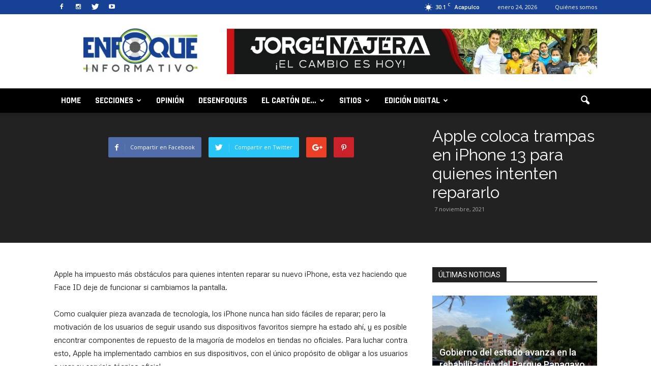

--- FILE ---
content_type: text/html; charset=UTF-8
request_url: https://www.enfoqueinformativo.mx/apple-coloca-trampas-en-iphone-13-para-quienes-intenten-repararlo/
body_size: 29305
content:
<!doctype html >
<!--[if IE 8]>    <html class="ie8" lang="en"> <![endif]-->
<!--[if IE 9]>    <html class="ie9" lang="en"> <![endif]-->
<!--[if gt IE 8]><!--> <html lang="es"> <!--<![endif]-->
<head>
	<!-- Global site tag (gtag.js) - Google Analytics -->
<script async src="https://www.googletagmanager.com/gtag/js?id=UA-148181091-1"></script>
<script>
  window.dataLayer = window.dataLayer || [];
  function gtag(){dataLayer.push(arguments);}
  gtag('js', new Date());

  gtag('config', 'UA-148181091-1');
</script>
    <title>Apple coloca trampas en iPhone 13 para quienes intenten repararlo - Enfoque Informativo</title>
    <meta charset="UTF-8" />
    <meta name="viewport" content="width=device-width, initial-scale=1.0">
    <link rel="pingback" href="https://www.enfoqueinformativo.mx/xmlrpc.php" />
    <meta name='robots' content='index, follow, max-image-preview:large, max-snippet:-1, max-video-preview:-1' />
	<style>img:is([sizes="auto" i], [sizes^="auto," i]) { contain-intrinsic-size: 3000px 1500px }</style>
	            <script type="text/javascript"> var epic_ajax_url = 'https://www.enfoqueinformativo.mx/?epic-ajax-request=epic-ne'; </script>
            <meta name="author" content="enfoquenews">
<link rel="icon" type="image/png" href="http://www.enfoqueinformativo.mx/wp-content/uploads/2016/09/favicon.png"><link rel="apple-touch-icon-precomposed" sizes="76x76" href="http://www.enfoqueinformativo.mx/wp-content/uploads/2016/09/ios1.png"/><link rel="apple-touch-icon-precomposed" sizes="120x120" href="http://www.enfoqueinformativo.mx/wp-content/uploads/2016/09/ios3.png"/><link rel="apple-touch-icon-precomposed" sizes="152x152" href="http://www.enfoqueinformativo.mx/wp-content/uploads/2016/09/ios5.png"/><link rel="apple-touch-icon-precomposed" sizes="114x114" href="http://www.enfoqueinformativo.mx/wp-content/uploads/2016/09/ios2.png"/><link rel="apple-touch-icon-precomposed" sizes="144x144" href="http://www.enfoqueinformativo.mx/wp-content/uploads/2016/09/ios4.png"/>
	<!-- This site is optimized with the Yoast SEO plugin v26.7 - https://yoast.com/wordpress/plugins/seo/ -->
	<link rel="canonical" href="https://www.enfoqueinformativo.mx/apple-coloca-trampas-en-iphone-13-para-quienes-intenten-repararlo/" />
	<meta property="og:locale" content="es_ES" />
	<meta property="og:type" content="article" />
	<meta property="og:title" content="Apple coloca trampas en iPhone 13 para quienes intenten repararlo - Enfoque Informativo" />
	<meta property="og:description" content="Apple ha impuesto más obstáculos para quienes intenten reparar su nuevo iPhone, esta vez haciendo que Face ID deje de funcionar si cambiamos la pantalla. Como cualquier pieza avanzada de tecnología, los iPhone nunca han sido fáciles de reparar; pero la motivación de los usuarios de seguir usando sus dispositivos favoritos siempre ha estado ahí, [&hellip;]" />
	<meta property="og:url" content="https://www.enfoqueinformativo.mx/apple-coloca-trampas-en-iphone-13-para-quienes-intenten-repararlo/" />
	<meta property="og:site_name" content="Enfoque Informativo" />
	<meta property="article:published_time" content="2021-11-07T21:26:15+00:00" />
	<meta name="author" content="enfoquenews" />
	<meta name="twitter:card" content="summary_large_image" />
	<meta name="twitter:label1" content="Escrito por" />
	<meta name="twitter:data1" content="enfoquenews" />
	<meta name="twitter:label2" content="Tiempo de lectura" />
	<meta name="twitter:data2" content="3 minutos" />
	<script type="application/ld+json" class="yoast-schema-graph">{"@context":"https://schema.org","@graph":[{"@type":"Article","@id":"https://www.enfoqueinformativo.mx/apple-coloca-trampas-en-iphone-13-para-quienes-intenten-repararlo/#article","isPartOf":{"@id":"https://www.enfoqueinformativo.mx/apple-coloca-trampas-en-iphone-13-para-quienes-intenten-repararlo/"},"author":{"name":"enfoquenews","@id":"https://www.enfoqueinformativo.mx/#/schema/person/78dcbcdd4e05afc1c6bd9ab135f962d6"},"headline":"Apple coloca trampas en iPhone 13 para quienes intenten repararlo","datePublished":"2021-11-07T21:26:15+00:00","mainEntityOfPage":{"@id":"https://www.enfoqueinformativo.mx/apple-coloca-trampas-en-iphone-13-para-quienes-intenten-repararlo/"},"wordCount":529,"commentCount":0,"keywords":["APPLE","IPHONE","REPARACIÓN"],"articleSection":["Ciencia y tecnología"],"inLanguage":"es","potentialAction":[{"@type":"CommentAction","name":"Comment","target":["https://www.enfoqueinformativo.mx/apple-coloca-trampas-en-iphone-13-para-quienes-intenten-repararlo/#respond"]}]},{"@type":"WebPage","@id":"https://www.enfoqueinformativo.mx/apple-coloca-trampas-en-iphone-13-para-quienes-intenten-repararlo/","url":"https://www.enfoqueinformativo.mx/apple-coloca-trampas-en-iphone-13-para-quienes-intenten-repararlo/","name":"Apple coloca trampas en iPhone 13 para quienes intenten repararlo - Enfoque Informativo","isPartOf":{"@id":"https://www.enfoqueinformativo.mx/#website"},"datePublished":"2021-11-07T21:26:15+00:00","author":{"@id":"https://www.enfoqueinformativo.mx/#/schema/person/78dcbcdd4e05afc1c6bd9ab135f962d6"},"breadcrumb":{"@id":"https://www.enfoqueinformativo.mx/apple-coloca-trampas-en-iphone-13-para-quienes-intenten-repararlo/#breadcrumb"},"inLanguage":"es","potentialAction":[{"@type":"ReadAction","target":["https://www.enfoqueinformativo.mx/apple-coloca-trampas-en-iphone-13-para-quienes-intenten-repararlo/"]}]},{"@type":"BreadcrumbList","@id":"https://www.enfoqueinformativo.mx/apple-coloca-trampas-en-iphone-13-para-quienes-intenten-repararlo/#breadcrumb","itemListElement":[{"@type":"ListItem","position":1,"name":"Portada","item":"https://www.enfoqueinformativo.mx/"},{"@type":"ListItem","position":2,"name":"Apple coloca trampas en iPhone 13 para quienes intenten repararlo"}]},{"@type":"WebSite","@id":"https://www.enfoqueinformativo.mx/#website","url":"https://www.enfoqueinformativo.mx/","name":"Enfoque Informativo","description":"","potentialAction":[{"@type":"SearchAction","target":{"@type":"EntryPoint","urlTemplate":"https://www.enfoqueinformativo.mx/?s={search_term_string}"},"query-input":{"@type":"PropertyValueSpecification","valueRequired":true,"valueName":"search_term_string"}}],"inLanguage":"es"},{"@type":"Person","@id":"https://www.enfoqueinformativo.mx/#/schema/person/78dcbcdd4e05afc1c6bd9ab135f962d6","name":"enfoquenews","url":"https://www.enfoqueinformativo.mx/author/enfoquenews/"}]}</script>
	<!-- / Yoast SEO plugin. -->


<link rel='dns-prefetch' href='//fonts.googleapis.com' />
<link rel="alternate" type="application/rss+xml" title="Enfoque Informativo &raquo; Feed" href="https://www.enfoqueinformativo.mx/feed/" />
<link rel="alternate" type="application/rss+xml" title="Enfoque Informativo &raquo; Feed de los comentarios" href="https://www.enfoqueinformativo.mx/comments/feed/" />
<link rel="alternate" type="application/rss+xml" title="Enfoque Informativo &raquo; Comentario Apple coloca trampas en iPhone 13 para quienes intenten repararlo del feed" href="https://www.enfoqueinformativo.mx/apple-coloca-trampas-en-iphone-13-para-quienes-intenten-repararlo/feed/" />
<script type="text/javascript">
/* <![CDATA[ */
window._wpemojiSettings = {"baseUrl":"https:\/\/s.w.org\/images\/core\/emoji\/15.0.3\/72x72\/","ext":".png","svgUrl":"https:\/\/s.w.org\/images\/core\/emoji\/15.0.3\/svg\/","svgExt":".svg","source":{"concatemoji":"https:\/\/www.enfoqueinformativo.mx\/wp-includes\/js\/wp-emoji-release.min.js?ver=6.7.1"}};
/*! This file is auto-generated */
!function(i,n){var o,s,e;function c(e){try{var t={supportTests:e,timestamp:(new Date).valueOf()};sessionStorage.setItem(o,JSON.stringify(t))}catch(e){}}function p(e,t,n){e.clearRect(0,0,e.canvas.width,e.canvas.height),e.fillText(t,0,0);var t=new Uint32Array(e.getImageData(0,0,e.canvas.width,e.canvas.height).data),r=(e.clearRect(0,0,e.canvas.width,e.canvas.height),e.fillText(n,0,0),new Uint32Array(e.getImageData(0,0,e.canvas.width,e.canvas.height).data));return t.every(function(e,t){return e===r[t]})}function u(e,t,n){switch(t){case"flag":return n(e,"\ud83c\udff3\ufe0f\u200d\u26a7\ufe0f","\ud83c\udff3\ufe0f\u200b\u26a7\ufe0f")?!1:!n(e,"\ud83c\uddfa\ud83c\uddf3","\ud83c\uddfa\u200b\ud83c\uddf3")&&!n(e,"\ud83c\udff4\udb40\udc67\udb40\udc62\udb40\udc65\udb40\udc6e\udb40\udc67\udb40\udc7f","\ud83c\udff4\u200b\udb40\udc67\u200b\udb40\udc62\u200b\udb40\udc65\u200b\udb40\udc6e\u200b\udb40\udc67\u200b\udb40\udc7f");case"emoji":return!n(e,"\ud83d\udc26\u200d\u2b1b","\ud83d\udc26\u200b\u2b1b")}return!1}function f(e,t,n){var r="undefined"!=typeof WorkerGlobalScope&&self instanceof WorkerGlobalScope?new OffscreenCanvas(300,150):i.createElement("canvas"),a=r.getContext("2d",{willReadFrequently:!0}),o=(a.textBaseline="top",a.font="600 32px Arial",{});return e.forEach(function(e){o[e]=t(a,e,n)}),o}function t(e){var t=i.createElement("script");t.src=e,t.defer=!0,i.head.appendChild(t)}"undefined"!=typeof Promise&&(o="wpEmojiSettingsSupports",s=["flag","emoji"],n.supports={everything:!0,everythingExceptFlag:!0},e=new Promise(function(e){i.addEventListener("DOMContentLoaded",e,{once:!0})}),new Promise(function(t){var n=function(){try{var e=JSON.parse(sessionStorage.getItem(o));if("object"==typeof e&&"number"==typeof e.timestamp&&(new Date).valueOf()<e.timestamp+604800&&"object"==typeof e.supportTests)return e.supportTests}catch(e){}return null}();if(!n){if("undefined"!=typeof Worker&&"undefined"!=typeof OffscreenCanvas&&"undefined"!=typeof URL&&URL.createObjectURL&&"undefined"!=typeof Blob)try{var e="postMessage("+f.toString()+"("+[JSON.stringify(s),u.toString(),p.toString()].join(",")+"));",r=new Blob([e],{type:"text/javascript"}),a=new Worker(URL.createObjectURL(r),{name:"wpTestEmojiSupports"});return void(a.onmessage=function(e){c(n=e.data),a.terminate(),t(n)})}catch(e){}c(n=f(s,u,p))}t(n)}).then(function(e){for(var t in e)n.supports[t]=e[t],n.supports.everything=n.supports.everything&&n.supports[t],"flag"!==t&&(n.supports.everythingExceptFlag=n.supports.everythingExceptFlag&&n.supports[t]);n.supports.everythingExceptFlag=n.supports.everythingExceptFlag&&!n.supports.flag,n.DOMReady=!1,n.readyCallback=function(){n.DOMReady=!0}}).then(function(){return e}).then(function(){var e;n.supports.everything||(n.readyCallback(),(e=n.source||{}).concatemoji?t(e.concatemoji):e.wpemoji&&e.twemoji&&(t(e.twemoji),t(e.wpemoji)))}))}((window,document),window._wpemojiSettings);
/* ]]> */
</script>

<style id='wp-emoji-styles-inline-css' type='text/css'>

	img.wp-smiley, img.emoji {
		display: inline !important;
		border: none !important;
		box-shadow: none !important;
		height: 1em !important;
		width: 1em !important;
		margin: 0 0.07em !important;
		vertical-align: -0.1em !important;
		background: none !important;
		padding: 0 !important;
	}
</style>
<link rel='stylesheet' id='wp-block-library-css' href='https://www.enfoqueinformativo.mx/wp-includes/css/dist/block-library/style.min.css?ver=6.7.1' type='text/css' media='all' />
<style id='classic-theme-styles-inline-css' type='text/css'>
/*! This file is auto-generated */
.wp-block-button__link{color:#fff;background-color:#32373c;border-radius:9999px;box-shadow:none;text-decoration:none;padding:calc(.667em + 2px) calc(1.333em + 2px);font-size:1.125em}.wp-block-file__button{background:#32373c;color:#fff;text-decoration:none}
</style>
<style id='global-styles-inline-css' type='text/css'>
:root{--wp--preset--aspect-ratio--square: 1;--wp--preset--aspect-ratio--4-3: 4/3;--wp--preset--aspect-ratio--3-4: 3/4;--wp--preset--aspect-ratio--3-2: 3/2;--wp--preset--aspect-ratio--2-3: 2/3;--wp--preset--aspect-ratio--16-9: 16/9;--wp--preset--aspect-ratio--9-16: 9/16;--wp--preset--color--black: #000000;--wp--preset--color--cyan-bluish-gray: #abb8c3;--wp--preset--color--white: #ffffff;--wp--preset--color--pale-pink: #f78da7;--wp--preset--color--vivid-red: #cf2e2e;--wp--preset--color--luminous-vivid-orange: #ff6900;--wp--preset--color--luminous-vivid-amber: #fcb900;--wp--preset--color--light-green-cyan: #7bdcb5;--wp--preset--color--vivid-green-cyan: #00d084;--wp--preset--color--pale-cyan-blue: #8ed1fc;--wp--preset--color--vivid-cyan-blue: #0693e3;--wp--preset--color--vivid-purple: #9b51e0;--wp--preset--gradient--vivid-cyan-blue-to-vivid-purple: linear-gradient(135deg,rgba(6,147,227,1) 0%,rgb(155,81,224) 100%);--wp--preset--gradient--light-green-cyan-to-vivid-green-cyan: linear-gradient(135deg,rgb(122,220,180) 0%,rgb(0,208,130) 100%);--wp--preset--gradient--luminous-vivid-amber-to-luminous-vivid-orange: linear-gradient(135deg,rgba(252,185,0,1) 0%,rgba(255,105,0,1) 100%);--wp--preset--gradient--luminous-vivid-orange-to-vivid-red: linear-gradient(135deg,rgba(255,105,0,1) 0%,rgb(207,46,46) 100%);--wp--preset--gradient--very-light-gray-to-cyan-bluish-gray: linear-gradient(135deg,rgb(238,238,238) 0%,rgb(169,184,195) 100%);--wp--preset--gradient--cool-to-warm-spectrum: linear-gradient(135deg,rgb(74,234,220) 0%,rgb(151,120,209) 20%,rgb(207,42,186) 40%,rgb(238,44,130) 60%,rgb(251,105,98) 80%,rgb(254,248,76) 100%);--wp--preset--gradient--blush-light-purple: linear-gradient(135deg,rgb(255,206,236) 0%,rgb(152,150,240) 100%);--wp--preset--gradient--blush-bordeaux: linear-gradient(135deg,rgb(254,205,165) 0%,rgb(254,45,45) 50%,rgb(107,0,62) 100%);--wp--preset--gradient--luminous-dusk: linear-gradient(135deg,rgb(255,203,112) 0%,rgb(199,81,192) 50%,rgb(65,88,208) 100%);--wp--preset--gradient--pale-ocean: linear-gradient(135deg,rgb(255,245,203) 0%,rgb(182,227,212) 50%,rgb(51,167,181) 100%);--wp--preset--gradient--electric-grass: linear-gradient(135deg,rgb(202,248,128) 0%,rgb(113,206,126) 100%);--wp--preset--gradient--midnight: linear-gradient(135deg,rgb(2,3,129) 0%,rgb(40,116,252) 100%);--wp--preset--font-size--small: 13px;--wp--preset--font-size--medium: 20px;--wp--preset--font-size--large: 36px;--wp--preset--font-size--x-large: 42px;--wp--preset--spacing--20: 0.44rem;--wp--preset--spacing--30: 0.67rem;--wp--preset--spacing--40: 1rem;--wp--preset--spacing--50: 1.5rem;--wp--preset--spacing--60: 2.25rem;--wp--preset--spacing--70: 3.38rem;--wp--preset--spacing--80: 5.06rem;--wp--preset--shadow--natural: 6px 6px 9px rgba(0, 0, 0, 0.2);--wp--preset--shadow--deep: 12px 12px 50px rgba(0, 0, 0, 0.4);--wp--preset--shadow--sharp: 6px 6px 0px rgba(0, 0, 0, 0.2);--wp--preset--shadow--outlined: 6px 6px 0px -3px rgba(255, 255, 255, 1), 6px 6px rgba(0, 0, 0, 1);--wp--preset--shadow--crisp: 6px 6px 0px rgba(0, 0, 0, 1);}:where(.is-layout-flex){gap: 0.5em;}:where(.is-layout-grid){gap: 0.5em;}body .is-layout-flex{display: flex;}.is-layout-flex{flex-wrap: wrap;align-items: center;}.is-layout-flex > :is(*, div){margin: 0;}body .is-layout-grid{display: grid;}.is-layout-grid > :is(*, div){margin: 0;}:where(.wp-block-columns.is-layout-flex){gap: 2em;}:where(.wp-block-columns.is-layout-grid){gap: 2em;}:where(.wp-block-post-template.is-layout-flex){gap: 1.25em;}:where(.wp-block-post-template.is-layout-grid){gap: 1.25em;}.has-black-color{color: var(--wp--preset--color--black) !important;}.has-cyan-bluish-gray-color{color: var(--wp--preset--color--cyan-bluish-gray) !important;}.has-white-color{color: var(--wp--preset--color--white) !important;}.has-pale-pink-color{color: var(--wp--preset--color--pale-pink) !important;}.has-vivid-red-color{color: var(--wp--preset--color--vivid-red) !important;}.has-luminous-vivid-orange-color{color: var(--wp--preset--color--luminous-vivid-orange) !important;}.has-luminous-vivid-amber-color{color: var(--wp--preset--color--luminous-vivid-amber) !important;}.has-light-green-cyan-color{color: var(--wp--preset--color--light-green-cyan) !important;}.has-vivid-green-cyan-color{color: var(--wp--preset--color--vivid-green-cyan) !important;}.has-pale-cyan-blue-color{color: var(--wp--preset--color--pale-cyan-blue) !important;}.has-vivid-cyan-blue-color{color: var(--wp--preset--color--vivid-cyan-blue) !important;}.has-vivid-purple-color{color: var(--wp--preset--color--vivid-purple) !important;}.has-black-background-color{background-color: var(--wp--preset--color--black) !important;}.has-cyan-bluish-gray-background-color{background-color: var(--wp--preset--color--cyan-bluish-gray) !important;}.has-white-background-color{background-color: var(--wp--preset--color--white) !important;}.has-pale-pink-background-color{background-color: var(--wp--preset--color--pale-pink) !important;}.has-vivid-red-background-color{background-color: var(--wp--preset--color--vivid-red) !important;}.has-luminous-vivid-orange-background-color{background-color: var(--wp--preset--color--luminous-vivid-orange) !important;}.has-luminous-vivid-amber-background-color{background-color: var(--wp--preset--color--luminous-vivid-amber) !important;}.has-light-green-cyan-background-color{background-color: var(--wp--preset--color--light-green-cyan) !important;}.has-vivid-green-cyan-background-color{background-color: var(--wp--preset--color--vivid-green-cyan) !important;}.has-pale-cyan-blue-background-color{background-color: var(--wp--preset--color--pale-cyan-blue) !important;}.has-vivid-cyan-blue-background-color{background-color: var(--wp--preset--color--vivid-cyan-blue) !important;}.has-vivid-purple-background-color{background-color: var(--wp--preset--color--vivid-purple) !important;}.has-black-border-color{border-color: var(--wp--preset--color--black) !important;}.has-cyan-bluish-gray-border-color{border-color: var(--wp--preset--color--cyan-bluish-gray) !important;}.has-white-border-color{border-color: var(--wp--preset--color--white) !important;}.has-pale-pink-border-color{border-color: var(--wp--preset--color--pale-pink) !important;}.has-vivid-red-border-color{border-color: var(--wp--preset--color--vivid-red) !important;}.has-luminous-vivid-orange-border-color{border-color: var(--wp--preset--color--luminous-vivid-orange) !important;}.has-luminous-vivid-amber-border-color{border-color: var(--wp--preset--color--luminous-vivid-amber) !important;}.has-light-green-cyan-border-color{border-color: var(--wp--preset--color--light-green-cyan) !important;}.has-vivid-green-cyan-border-color{border-color: var(--wp--preset--color--vivid-green-cyan) !important;}.has-pale-cyan-blue-border-color{border-color: var(--wp--preset--color--pale-cyan-blue) !important;}.has-vivid-cyan-blue-border-color{border-color: var(--wp--preset--color--vivid-cyan-blue) !important;}.has-vivid-purple-border-color{border-color: var(--wp--preset--color--vivid-purple) !important;}.has-vivid-cyan-blue-to-vivid-purple-gradient-background{background: var(--wp--preset--gradient--vivid-cyan-blue-to-vivid-purple) !important;}.has-light-green-cyan-to-vivid-green-cyan-gradient-background{background: var(--wp--preset--gradient--light-green-cyan-to-vivid-green-cyan) !important;}.has-luminous-vivid-amber-to-luminous-vivid-orange-gradient-background{background: var(--wp--preset--gradient--luminous-vivid-amber-to-luminous-vivid-orange) !important;}.has-luminous-vivid-orange-to-vivid-red-gradient-background{background: var(--wp--preset--gradient--luminous-vivid-orange-to-vivid-red) !important;}.has-very-light-gray-to-cyan-bluish-gray-gradient-background{background: var(--wp--preset--gradient--very-light-gray-to-cyan-bluish-gray) !important;}.has-cool-to-warm-spectrum-gradient-background{background: var(--wp--preset--gradient--cool-to-warm-spectrum) !important;}.has-blush-light-purple-gradient-background{background: var(--wp--preset--gradient--blush-light-purple) !important;}.has-blush-bordeaux-gradient-background{background: var(--wp--preset--gradient--blush-bordeaux) !important;}.has-luminous-dusk-gradient-background{background: var(--wp--preset--gradient--luminous-dusk) !important;}.has-pale-ocean-gradient-background{background: var(--wp--preset--gradient--pale-ocean) !important;}.has-electric-grass-gradient-background{background: var(--wp--preset--gradient--electric-grass) !important;}.has-midnight-gradient-background{background: var(--wp--preset--gradient--midnight) !important;}.has-small-font-size{font-size: var(--wp--preset--font-size--small) !important;}.has-medium-font-size{font-size: var(--wp--preset--font-size--medium) !important;}.has-large-font-size{font-size: var(--wp--preset--font-size--large) !important;}.has-x-large-font-size{font-size: var(--wp--preset--font-size--x-large) !important;}
:where(.wp-block-post-template.is-layout-flex){gap: 1.25em;}:where(.wp-block-post-template.is-layout-grid){gap: 1.25em;}
:where(.wp-block-columns.is-layout-flex){gap: 2em;}:where(.wp-block-columns.is-layout-grid){gap: 2em;}
:root :where(.wp-block-pullquote){font-size: 1.5em;line-height: 1.6;}
</style>
<link rel='stylesheet' id='bigger-picture-css' href='https://www.enfoqueinformativo.mx/wp-content/plugins/youtube-channel/assets/lib/bigger-picture/css/bigger-picture.min.css?ver=3.25.2' type='text/css' media='all' />
<link rel='stylesheet' id='youtube-channel-css' href='https://www.enfoqueinformativo.mx/wp-content/plugins/youtube-channel/assets/css/youtube-channel.min.css?ver=3.25.2' type='text/css' media='all' />
<link rel='stylesheet' id='google_font_open_sans-css' href='https://fonts.googleapis.com/css?family=Open+Sans%3A300italic%2C400italic%2C600italic%2C400%2C600%2C700&#038;ver=6.7.1' type='text/css' media='all' />
<link rel='stylesheet' id='google_font_roboto-css' href='https://fonts.googleapis.com/css?family=Roboto%3A500%2C400italic%2C700%2C900%2C500italic%2C400%2C300&#038;ver=6.7.1' type='text/css' media='all' />
<link rel='stylesheet' id='google-fonts-style-css' href='https://fonts.googleapis.com/css?family=Rajdhani%3A400%2C700%7CMontserrat%3A400%2C700%7CRaleway%3A400%2C700%7CMetrophobic%3A400%2C700&#038;ver=6.7.1' type='text/css' media='all' />
<link rel='stylesheet' id='dflip-style-css' href='https://www.enfoqueinformativo.mx/wp-content/plugins/3d-flipbook-dflip-lite/assets/css/dflip.min.css?ver=2.4.20' type='text/css' media='all' />
<link rel='stylesheet' id='epic-icon-css' href='https://www.enfoqueinformativo.mx/wp-content/plugins/epic-news-element/assets/fonts/jegicon/jegicon.css?ver=6.7.1' type='text/css' media='all' />
<link rel='stylesheet' id='font-awesome-css' href='https://www.enfoqueinformativo.mx/wp-content/plugins/epic-news-element/assets/fonts/font-awesome/font-awesome.css?ver=6.7.1' type='text/css' media='all' />
<link rel='stylesheet' id='epic-style-css' href='https://www.enfoqueinformativo.mx/wp-content/plugins/epic-news-element/assets/css/style.min.css?ver=6.7.1' type='text/css' media='all' />
<link rel='stylesheet' id='js_composer_front-css' href='https://www.enfoqueinformativo.mx/wp-content/plugins/js_composer/assets/css/js_composer.min.css?ver=6.10.0' type='text/css' media='all' />
<link rel='stylesheet' id='td-theme-css' href='https://www.enfoqueinformativo.mx/wp-content/themes/Newspaper/style.css?ver=7.4' type='text/css' media='all' />
<link rel='stylesheet' id='td-theme-demo-style-css' href='https://www.enfoqueinformativo.mx/wp-content/themes/Newspaper/includes/demos/video/demo_style.css?ver=7.4' type='text/css' media='all' />
<script type="text/javascript" src="https://www.enfoqueinformativo.mx/wp-includes/js/jquery/jquery.min.js?ver=3.7.1" id="jquery-core-js"></script>
<script type="text/javascript" src="https://www.enfoqueinformativo.mx/wp-includes/js/jquery/jquery-migrate.min.js?ver=3.4.1" id="jquery-migrate-js"></script>
<link rel="https://api.w.org/" href="https://www.enfoqueinformativo.mx/wp-json/" /><link rel="alternate" title="JSON" type="application/json" href="https://www.enfoqueinformativo.mx/wp-json/wp/v2/posts/144178" /><link rel="EditURI" type="application/rsd+xml" title="RSD" href="https://www.enfoqueinformativo.mx/xmlrpc.php?rsd" />
<meta name="generator" content="WordPress 6.7.1" />
<link rel='shortlink' href='https://www.enfoqueinformativo.mx/?p=144178' />
<link rel="alternate" title="oEmbed (JSON)" type="application/json+oembed" href="https://www.enfoqueinformativo.mx/wp-json/oembed/1.0/embed?url=https%3A%2F%2Fwww.enfoqueinformativo.mx%2Fapple-coloca-trampas-en-iphone-13-para-quienes-intenten-repararlo%2F" />
<link rel="alternate" title="oEmbed (XML)" type="text/xml+oembed" href="https://www.enfoqueinformativo.mx/wp-json/oembed/1.0/embed?url=https%3A%2F%2Fwww.enfoqueinformativo.mx%2Fapple-coloca-trampas-en-iphone-13-para-quienes-intenten-repararlo%2F&#038;format=xml" />
<!--[if lt IE 9]><script src="https://html5shim.googlecode.com/svn/trunk/html5.js"></script><![endif]-->
    <meta name="generator" content="Powered by WPBakery Page Builder - drag and drop page builder for WordPress."/>

<!-- JS generated by theme -->

<script>
    
    

	    var tdBlocksArray = []; //here we store all the items for the current page

	    //td_block class - each ajax block uses a object of this class for requests
	    function tdBlock() {
		    this.id = '';
		    this.block_type = 1; //block type id (1-234 etc)
		    this.atts = '';
		    this.td_column_number = '';
		    this.td_current_page = 1; //
		    this.post_count = 0; //from wp
		    this.found_posts = 0; //from wp
		    this.max_num_pages = 0; //from wp
		    this.td_filter_value = ''; //current live filter value
		    this.is_ajax_running = false;
		    this.td_user_action = ''; // load more or infinite loader (used by the animation)
		    this.header_color = '';
		    this.ajax_pagination_infinite_stop = ''; //show load more at page x
	    }


        // td_js_generator - mini detector
        (function(){
            var htmlTag = document.getElementsByTagName("html")[0];

            if ( navigator.userAgent.indexOf("MSIE 10.0") > -1 ) {
                htmlTag.className += ' ie10';
            }

            if ( !!navigator.userAgent.match(/Trident.*rv\:11\./) ) {
                htmlTag.className += ' ie11';
            }

            if ( /(iPad|iPhone|iPod)/g.test(navigator.userAgent) ) {
                htmlTag.className += ' td-md-is-ios';
            }

            var user_agent = navigator.userAgent.toLowerCase();
            if ( user_agent.indexOf("android") > -1 ) {
                htmlTag.className += ' td-md-is-android';
            }

            if ( -1 !== navigator.userAgent.indexOf('Mac OS X')  ) {
                htmlTag.className += ' td-md-is-os-x';
            }

            if ( /chrom(e|ium)/.test(navigator.userAgent.toLowerCase()) ) {
               htmlTag.className += ' td-md-is-chrome';
            }

            if ( -1 !== navigator.userAgent.indexOf('Firefox') ) {
                htmlTag.className += ' td-md-is-firefox';
            }

            if ( -1 !== navigator.userAgent.indexOf('Safari') && -1 === navigator.userAgent.indexOf('Chrome') ) {
                htmlTag.className += ' td-md-is-safari';
            }

        })();




        var tdLocalCache = {};

        ( function () {
            "use strict";

            tdLocalCache = {
                data: {},
                remove: function (resource_id) {
                    delete tdLocalCache.data[resource_id];
                },
                exist: function (resource_id) {
                    return tdLocalCache.data.hasOwnProperty(resource_id) && tdLocalCache.data[resource_id] !== null;
                },
                get: function (resource_id) {
                    return tdLocalCache.data[resource_id];
                },
                set: function (resource_id, cachedData) {
                    tdLocalCache.remove(resource_id);
                    tdLocalCache.data[resource_id] = cachedData;
                }
            };
        })();

    
    
var td_viewport_interval_list=[{"limitBottom":767,"sidebarWidth":228},{"limitBottom":1018,"sidebarWidth":300},{"limitBottom":1140,"sidebarWidth":324}];
var td_animation_stack_effect="type0";
var tds_animation_stack=true;
var td_animation_stack_specific_selectors=".entry-thumb, img";
var td_animation_stack_general_selectors=".td-animation-stack img, .post img";
var td_ajax_url="https:\/\/www.enfoqueinformativo.mx\/wp-admin\/admin-ajax.php?td_theme_name=Newspaper&v=7.4";
var td_get_template_directory_uri="https:\/\/www.enfoqueinformativo.mx\/wp-content\/themes\/Newspaper";
var tds_snap_menu="snap";
var tds_logo_on_sticky="";
var tds_header_style="";
var td_please_wait="Por favor espera...";
var td_email_user_pass_incorrect="Usuario o contrase\u00f1a incorrecta!";
var td_email_user_incorrect="Correo electr\u00f3nico o nombre de usuario incorrecto!";
var td_email_incorrect="Email incorrecto!";
var tds_more_articles_on_post_enable="show";
var tds_more_articles_on_post_time_to_wait="";
var tds_more_articles_on_post_pages_distance_from_top=0;
var tds_theme_color_site_wide="#93c01f";
var tds_smart_sidebar="enabled";
var tdThemeName="Newspaper";
var td_magnific_popup_translation_tPrev="Anterior (tecla de flecha izquierda)";
var td_magnific_popup_translation_tNext="Siguiente (tecla de flecha derecha)";
var td_magnific_popup_translation_tCounter="%curr% de %total%";
var td_magnific_popup_translation_ajax_tError="El contenido de %url% no pudo cargarse.";
var td_magnific_popup_translation_image_tError="La imagen #%curr% no pudo cargarse.";
var td_ad_background_click_link="";
var td_ad_background_click_target="";
</script>

<style id="jeg_dynamic_css" type="text/css" data-type="jeg_custom-css"></style><noscript><style> .wpb_animate_when_almost_visible { opacity: 1; }</style></noscript></head>

<body class="post-template-default single single-post postid-144178 single-format-standard apple-coloca-trampas-en-iphone-13-para-quienes-intenten-repararlo td-video-demo single_template_11 wpb-js-composer js-comp-ver-6.10.0 vc_responsive td-animation-stack-type0 td-full-layout" itemscope="itemscope" itemtype="https://schema.org/WebPage">

        <div class="td-scroll-up"><i class="td-icon-menu-up"></i></div>
    
    <div class="td-menu-background"></div>
<div id="td-mobile-nav">
    <div class="td-mobile-container">
        <!-- mobile menu top section -->
        <div class="td-menu-socials-wrap">
            <!-- socials -->
            <div class="td-menu-socials">
                
        <span class="td-social-icon-wrap">
            <a target="_blank" href="https://www.facebook.com/enfoqueinforma" title="Facebook">
                <i class="td-icon-font td-icon-facebook"></i>
            </a>
        </span>
        <span class="td-social-icon-wrap">
            <a target="_blank" href="https://www.instagram.com/enfoqueinforma_" title="Instagram">
                <i class="td-icon-font td-icon-instagram"></i>
            </a>
        </span>
        <span class="td-social-icon-wrap">
            <a target="_blank" href="https://twitter.com/enfoqueinforma" title="Twitter">
                <i class="td-icon-font td-icon-twitter"></i>
            </a>
        </span>
        <span class="td-social-icon-wrap">
            <a target="_blank" href="https://www.youtube.com/user/enfoqueguerrero" title="Youtube">
                <i class="td-icon-font td-icon-youtube"></i>
            </a>
        </span>            </div>
            <!-- close button -->
            <div class="td-mobile-close">
                <a href="#"><i class="td-icon-close-mobile"></i></a>
            </div>
        </div>

        <!-- login section -->
        
        <!-- menu section -->
        <div class="td-mobile-content">
            <div class="menu-menu-principal-container"><ul id="menu-menu-principal" class="td-mobile-main-menu"><li id="menu-item-1136" class="menu-item menu-item-type-post_type menu-item-object-page menu-item-home menu-item-first menu-item-1136"><a href="https://www.enfoqueinformativo.mx/">Home</a></li>
<li id="menu-item-304" class="menu-item menu-item-type-custom menu-item-object-custom menu-item-has-children menu-item-304"><a href="#">Secciones<i class="td-icon-menu-right td-element-after"></i></a>
<ul class="sub-menu">
	<li id="menu-item-295" class="menu-item menu-item-type-post_type menu-item-object-page menu-item-295"><a href="https://www.enfoqueinformativo.mx/ciudad/">Local</a></li>
	<li id="menu-item-294" class="menu-item menu-item-type-post_type menu-item-object-page menu-item-294"><a href="https://www.enfoqueinformativo.mx/chilpancingo/">Chilpancingo</a></li>
	<li id="menu-item-128220" class="menu-item menu-item-type-post_type menu-item-object-page menu-item-128220"><a href="https://www.enfoqueinformativo.mx/politica/">Política</a></li>
	<li id="menu-item-292" class="menu-item menu-item-type-post_type menu-item-object-page menu-item-292"><a href="https://www.enfoqueinformativo.mx/regiones/">Regiones</a></li>
	<li id="menu-item-291" class="menu-item menu-item-type-post_type menu-item-object-page menu-item-291"><a href="https://www.enfoqueinformativo.mx/nacional/">Nacional</a></li>
	<li id="menu-item-290" class="menu-item menu-item-type-post_type menu-item-object-page menu-item-290"><a href="https://www.enfoqueinformativo.mx/mundo/">Mundo</a></li>
</ul>
</li>
<li id="menu-item-131323" class="menu-item menu-item-type-post_type menu-item-object-page menu-item-131323"><a href="https://www.enfoqueinformativo.mx/opinion/">Opinión</a></li>
<li id="menu-item-1019" class="menu-item menu-item-type-post_type menu-item-object-page menu-item-1019"><a href="https://www.enfoqueinformativo.mx/desenfoques/">Desenfoques</a></li>
<li id="menu-item-296" class="menu-item menu-item-type-custom menu-item-object-custom menu-item-has-children menu-item-296"><a href="#">El cartón de&#8230;<i class="td-icon-menu-right td-element-after"></i></a>
<ul class="sub-menu">
	<li id="menu-item-297" class="menu-item menu-item-type-post_type menu-item-object-page menu-item-297"><a href="https://www.enfoqueinformativo.mx/frank/">Frank</a></li>
</ul>
</li>
<li id="menu-item-1089" class="menu-item menu-item-type-custom menu-item-object-custom menu-item-has-children menu-item-1089"><a href="#">Sitios<i class="td-icon-menu-right td-element-after"></i></a>
<ul class="sub-menu">
	<li id="menu-item-111646" class="menu-item menu-item-type-post_type menu-item-object-page menu-item-111646"><a href="https://www.enfoqueinformativo.mx/a-nivel-de-cancha/">A Nivel de Cancha</a></li>
	<li id="menu-item-96399" class="menu-item menu-item-type-post_type menu-item-object-page menu-item-has-children menu-item-96399"><a href="https://www.enfoqueinformativo.mx/que-tal/">¡Que Tal!<i class="td-icon-menu-right td-element-after"></i></a>
	<ul class="sub-menu">
		<li id="menu-item-110259" class="menu-item menu-item-type-post_type menu-item-object-page menu-item-110259"><a href="https://www.enfoqueinformativo.mx/espectaculos-y-cine/">Espectáculos y Cine</a></li>
		<li id="menu-item-110255" class="menu-item menu-item-type-post_type menu-item-object-page menu-item-110255"><a href="https://www.enfoqueinformativo.mx/virales/">Virales</a></li>
		<li id="menu-item-110256" class="menu-item menu-item-type-post_type menu-item-object-page menu-item-110256"><a href="https://www.enfoqueinformativo.mx/mundo-geek/">Mundo Geek</a></li>
		<li id="menu-item-110258" class="menu-item menu-item-type-post_type menu-item-object-page menu-item-110258"><a href="https://www.enfoqueinformativo.mx/ciencia-y-tecnologia/">Ciencia y Tecnología</a></li>
		<li id="menu-item-110257" class="menu-item menu-item-type-post_type menu-item-object-page menu-item-110257"><a href="https://www.enfoqueinformativo.mx/cultura/">Cultura</a></li>
	</ul>
</li>
	<li id="menu-item-1088" class="menu-item menu-item-type-custom menu-item-object-custom menu-item-1088"><a href="http://www.enfoqueinformativo.mx/laroja">La Roja</a></li>
</ul>
</li>
<li id="menu-item-94514" class="menu-item menu-item-type-custom menu-item-object-custom menu-item-has-children menu-item-94514"><a href="#">Edición digital<i class="td-icon-menu-right td-element-after"></i></a>
<ul class="sub-menu">
	<li id="menu-item-94510" class="menu-item menu-item-type-taxonomy menu-item-object-category menu-item-94510"><a href="https://www.enfoqueinformativo.mx/category/digital/">Enfoque Diario</a></li>
</ul>
</li>
</ul></div>        </div>
    </div>

    <!-- register/login section -->
    </div>    <div class="td-search-background"></div>
<div class="td-search-wrap-mob">
	<div class="td-drop-down-search" aria-labelledby="td-header-search-button">
		<form method="get" class="td-search-form" action="https://www.enfoqueinformativo.mx/">
			<!-- close button -->
			<div class="td-search-close">
				<a href="#"><i class="td-icon-close-mobile"></i></a>
			</div>
			<div role="search" class="td-search-input">
				<span>Buscar</span>
				<input id="td-header-search-mob" type="text" value="" name="s" autocomplete="off" />
			</div>
		</form>
		<div id="td-aj-search-mob"></div>
	</div>
</div>    
    
    <div id="td-outer-wrap">
    
        <!--
Header style 1
-->

<div class="td-header-wrap td-header-style-1">

    <div class="td-header-top-menu-full">
        <div class="td-container td-header-row td-header-top-menu">
            
    <div class="top-bar-style-2">
        <div class="td-header-sp-top-widget">
    
        <span class="td-social-icon-wrap">
            <a target="_blank" href="https://www.facebook.com/enfoqueinforma" title="Facebook">
                <i class="td-icon-font td-icon-facebook"></i>
            </a>
        </span>
        <span class="td-social-icon-wrap">
            <a target="_blank" href="https://www.instagram.com/enfoqueinforma_" title="Instagram">
                <i class="td-icon-font td-icon-instagram"></i>
            </a>
        </span>
        <span class="td-social-icon-wrap">
            <a target="_blank" href="https://twitter.com/enfoqueinforma" title="Twitter">
                <i class="td-icon-font td-icon-twitter"></i>
            </a>
        </span>
        <span class="td-social-icon-wrap">
            <a target="_blank" href="https://www.youtube.com/user/enfoqueguerrero" title="Youtube">
                <i class="td-icon-font td-icon-youtube"></i>
            </a>
        </span></div>
        
<div class="td-header-sp-top-menu">


	<!-- td weather source: cache -->		<div class="td-weather-top-widget" id="td_top_weather_uid">
			<i class="td-icons clear-sky-d"></i>
			<div class="td-weather-now" data-block-uid="td_top_weather_uid">
				<span class="td-big-degrees">30.1</span>
				<span class="td-weather-unit">C</span>
			</div>
			<div class="td-weather-header">
				<div class="td-weather-city">Acapulco</div>
			</div>
		</div>
		        <div class="td_data_time">
            <div >

                enero 24, 2026
            </div>
        </div>
    <div class="menu-top-container"><ul id="menu-td-demo-top-menu" class="top-header-menu"><li id="menu-item-947" class="menu-item menu-item-type-post_type menu-item-object-page menu-item-first td-menu-item td-normal-menu menu-item-947"><a href="https://www.enfoqueinformativo.mx/somos/">Quiénes somos</a></li>
</ul></div></div>
    </div>

<!-- LOGIN MODAL -->

                <div  id="login-form" class="white-popup-block mfp-hide mfp-with-anim">
                    <div class="td-login-wrap">
                        <a href="#" class="td-back-button"><i class="td-icon-modal-back"></i></a>
                        <div id="td-login-div" class="td-login-form-div td-display-block">
                            <div class="td-login-panel-title">Registrarse</div>
                            <div class="td-login-panel-descr">¡Bienvenido! Ingresa en tu cuenta</div>
                            <div class="td_display_err"></div>
                            <div class="td-login-inputs"><input class="td-login-input" type="text" name="login_email" id="login_email" value="" required><label>tu nombre de usuario</label></div>
	                        <div class="td-login-inputs"><input class="td-login-input" type="password" name="login_pass" id="login_pass" value="" required><label>tu contraseña</label></div>
                            <input type="button" name="login_button" id="login_button" class="wpb_button btn td-login-button" value="Login">
                            <div class="td-login-info-text"><a href="#" id="forgot-pass-link">Forgot your password? Get help</a></div>
                            
                        </div>

                        

                         <div id="td-forgot-pass-div" class="td-login-form-div td-display-none">
                            <div class="td-login-panel-title">Recuperación de contraseña</div>
                            <div class="td-login-panel-descr">Recupera tu contraseña</div>
                            <div class="td_display_err"></div>
                            <div class="td-login-inputs"><input class="td-login-input" type="text" name="forgot_email" id="forgot_email" value="" required><label>tu correo electrónico</label></div>
                            <input type="button" name="forgot_button" id="forgot_button" class="wpb_button btn td-login-button" value="Send My Password">
                            <div class="td-login-info-text">Se te ha enviado una contraseña por correo electrónico.</div>
                        </div>
                    </div>
                </div>
                        </div>
    </div>

    <div class="td-banner-wrap-full td-logo-wrap-full">
        <div class="td-container td-header-row td-header-header">
            <div class="td-header-sp-logo">
                            <a class="td-main-logo" href="https://www.enfoqueinformativo.mx/">
                <img src="http://www.enfoqueinformativo.mx/wp-content/uploads/2022/12/logo-web-300x121.jpg" alt=""/>
                <span class="td-visual-hidden">Enfoque Informativo</span>
            </a>
                    </div>
            <div class="td-header-sp-recs">
                <div class="td-header-rec-wrap">
    <div class="td-a-rec td-a-rec-id-header  "><div class="td-all-devices"><a href="https://www.enfoqueinformativo.mx/jorge-najera/" target="_blank"><img src="https://www.enfoqueinformativo.mx/wp-content/uploads/2021/01/bannerjorge.jpg"/></a></div></div>
</div>            </div>
        </div>
    </div>

    <div class="td-header-menu-wrap-full">
        <div class="td-header-menu-wrap td-header-gradient">
            <div class="td-container td-header-row td-header-main-menu">
                <div id="td-header-menu" role="navigation">
    <div id="td-top-mobile-toggle"><a href="#"><i class="td-icon-font td-icon-mobile"></i></a></div>
    <div class="td-main-menu-logo td-logo-in-header">
        		<a class="td-mobile-logo td-sticky-disable" href="https://www.enfoqueinformativo.mx/">
			<img class="td-retina-data" data-retina="http://www.enfoqueinformativo.mx/wp-content/uploads/2022/12/logo-web-300x121.jpg" src="http://www.enfoqueinformativo.mx/wp-content/uploads/2022/12/logo-web-300x121.jpg" alt=""/>
		</a>
			<a class="td-header-logo td-sticky-disable" href="https://www.enfoqueinformativo.mx/">
			<img src="http://www.enfoqueinformativo.mx/wp-content/uploads/2022/12/logo-web-300x121.jpg" alt=""/>
		</a>
	    </div>
    <div class="menu-menu-principal-container"><ul id="menu-menu-principal-1" class="sf-menu"><li class="menu-item menu-item-type-post_type menu-item-object-page menu-item-home menu-item-first td-menu-item td-normal-menu menu-item-1136"><a href="https://www.enfoqueinformativo.mx/">Home</a></li>
<li class="menu-item menu-item-type-custom menu-item-object-custom menu-item-has-children td-menu-item td-normal-menu menu-item-304"><a href="#">Secciones</a>
<ul class="sub-menu">
	<li class="menu-item menu-item-type-post_type menu-item-object-page td-menu-item td-normal-menu menu-item-295"><a href="https://www.enfoqueinformativo.mx/ciudad/">Local</a></li>
	<li class="menu-item menu-item-type-post_type menu-item-object-page td-menu-item td-normal-menu menu-item-294"><a href="https://www.enfoqueinformativo.mx/chilpancingo/">Chilpancingo</a></li>
	<li class="menu-item menu-item-type-post_type menu-item-object-page td-menu-item td-normal-menu menu-item-128220"><a href="https://www.enfoqueinformativo.mx/politica/">Política</a></li>
	<li class="menu-item menu-item-type-post_type menu-item-object-page td-menu-item td-normal-menu menu-item-292"><a href="https://www.enfoqueinformativo.mx/regiones/">Regiones</a></li>
	<li class="menu-item menu-item-type-post_type menu-item-object-page td-menu-item td-normal-menu menu-item-291"><a href="https://www.enfoqueinformativo.mx/nacional/">Nacional</a></li>
	<li class="menu-item menu-item-type-post_type menu-item-object-page td-menu-item td-normal-menu menu-item-290"><a href="https://www.enfoqueinformativo.mx/mundo/">Mundo</a></li>
</ul>
</li>
<li class="menu-item menu-item-type-post_type menu-item-object-page td-menu-item td-normal-menu menu-item-131323"><a href="https://www.enfoqueinformativo.mx/opinion/">Opinión</a></li>
<li class="menu-item menu-item-type-post_type menu-item-object-page td-menu-item td-normal-menu menu-item-1019"><a href="https://www.enfoqueinformativo.mx/desenfoques/">Desenfoques</a></li>
<li class="menu-item menu-item-type-custom menu-item-object-custom menu-item-has-children td-menu-item td-normal-menu menu-item-296"><a href="#">El cartón de&#8230;</a>
<ul class="sub-menu">
	<li class="menu-item menu-item-type-post_type menu-item-object-page td-menu-item td-normal-menu menu-item-297"><a href="https://www.enfoqueinformativo.mx/frank/">Frank</a></li>
</ul>
</li>
<li class="menu-item menu-item-type-custom menu-item-object-custom menu-item-has-children td-menu-item td-normal-menu menu-item-1089"><a href="#">Sitios</a>
<ul class="sub-menu">
	<li class="menu-item menu-item-type-post_type menu-item-object-page td-menu-item td-normal-menu menu-item-111646"><a href="https://www.enfoqueinformativo.mx/a-nivel-de-cancha/">A Nivel de Cancha</a></li>
	<li class="menu-item menu-item-type-post_type menu-item-object-page menu-item-has-children td-menu-item td-normal-menu menu-item-96399"><a href="https://www.enfoqueinformativo.mx/que-tal/">¡Que Tal!</a>
	<ul class="sub-menu">
		<li class="menu-item menu-item-type-post_type menu-item-object-page td-menu-item td-normal-menu menu-item-110259"><a href="https://www.enfoqueinformativo.mx/espectaculos-y-cine/">Espectáculos y Cine</a></li>
		<li class="menu-item menu-item-type-post_type menu-item-object-page td-menu-item td-normal-menu menu-item-110255"><a href="https://www.enfoqueinformativo.mx/virales/">Virales</a></li>
		<li class="menu-item menu-item-type-post_type menu-item-object-page td-menu-item td-normal-menu menu-item-110256"><a href="https://www.enfoqueinformativo.mx/mundo-geek/">Mundo Geek</a></li>
		<li class="menu-item menu-item-type-post_type menu-item-object-page td-menu-item td-normal-menu menu-item-110258"><a href="https://www.enfoqueinformativo.mx/ciencia-y-tecnologia/">Ciencia y Tecnología</a></li>
		<li class="menu-item menu-item-type-post_type menu-item-object-page td-menu-item td-normal-menu menu-item-110257"><a href="https://www.enfoqueinformativo.mx/cultura/">Cultura</a></li>
	</ul>
</li>
	<li class="menu-item menu-item-type-custom menu-item-object-custom td-menu-item td-normal-menu menu-item-1088"><a href="http://www.enfoqueinformativo.mx/laroja">La Roja</a></li>
</ul>
</li>
<li class="menu-item menu-item-type-custom menu-item-object-custom menu-item-has-children td-menu-item td-normal-menu menu-item-94514"><a href="#">Edición digital</a>
<ul class="sub-menu">
	<li class="menu-item menu-item-type-taxonomy menu-item-object-category td-menu-item td-normal-menu menu-item-94510"><a href="https://www.enfoqueinformativo.mx/category/digital/">Enfoque Diario</a></li>
</ul>
</li>
</ul></div></div>


<div class="td-search-wrapper">
    <div id="td-top-search">
        <!-- Search -->
        <div class="header-search-wrap">
            <div class="dropdown header-search">
                <a id="td-header-search-button" href="#" role="button" class="dropdown-toggle " data-toggle="dropdown"><i class="td-icon-search"></i></a>
                <a id="td-header-search-button-mob" href="#" role="button" class="dropdown-toggle " data-toggle="dropdown"><i class="td-icon-search"></i></a>
            </div>
        </div>
    </div>
</div>

<div class="header-search-wrap">
	<div class="dropdown header-search">
		<div class="td-drop-down-search" aria-labelledby="td-header-search-button">
			<form method="get" class="td-search-form" action="https://www.enfoqueinformativo.mx/">
				<div role="search" class="td-head-form-search-wrap">
					<input id="td-header-search" type="text" value="" name="s" autocomplete="off" /><input class="wpb_button wpb_btn-inverse btn" type="submit" id="td-header-search-top" value="Buscar" />
				</div>
			</form>
			<div id="td-aj-search"></div>
		</div>
	</div>
</div>            </div>
        </div>
    </div>

</div><article id="post-144178" class="td-post-template-11 post-144178 post type-post status-publish format-standard hentry category-ciencia tag-apple tag-iphone tag-reparacion" itemscope itemtype="https://schema.org/Article">
    <div class="td-video-template-bg">
        <div class="td-container">
            <div class="td-pb-row">
                <div class="td-pb-span12 td-crumb-container"></div>

                <div class="td-pb-span4 td-post-header">

                    
                    <header class="td-post-title">
                        <h1 class="entry-title">Apple coloca trampas en iPhone 13 para quienes intenten repararlo</h1>

                        

                        <div class="td-module-meta-info">
                                                        <span class="td-post-date"><time class="entry-date updated td-module-date" datetime="2021-11-07T15:26:15+00:00" >7 noviembre, 2021</time></span>                                                                                </div>
                    </header>


                    
                </div>

                <div class="td-pb-span8 td-post-featured-video">
                    
                    <div class="td-post-sharing td-post-sharing-top ">
				<div class="td-default-sharing">
		            <a class="td-social-sharing-buttons td-social-facebook" href="http://www.facebook.com/sharer.php?u=https%3A%2F%2Fwww.enfoqueinformativo.mx%2Fapple-coloca-trampas-en-iphone-13-para-quienes-intenten-repararlo%2F" onclick="window.open(this.href, 'mywin','left=50,top=50,width=600,height=350,toolbar=0'); return false;"><i class="td-icon-facebook"></i><div class="td-social-but-text">Compartir en Facebook</div></a>
		            <a class="td-social-sharing-buttons td-social-twitter" href="https://twitter.com/intent/tweet?text=Apple+coloca+trampas+en+iPhone+13+para+quienes+intenten+repararlo&url=https%3A%2F%2Fwww.enfoqueinformativo.mx%2Fapple-coloca-trampas-en-iphone-13-para-quienes-intenten-repararlo%2F&via=enfoqueinforma"  ><i class="td-icon-twitter"></i><div class="td-social-but-text">Compartir en Twitter</div></a>
		            <a class="td-social-sharing-buttons td-social-google" href="http://plus.google.com/share?url=https://www.enfoqueinformativo.mx/apple-coloca-trampas-en-iphone-13-para-quienes-intenten-repararlo/" onclick="window.open(this.href, 'mywin','left=50,top=50,width=600,height=350,toolbar=0'); return false;"><i class="td-icon-googleplus"></i></a>
		            <a class="td-social-sharing-buttons td-social-pinterest" href="http://pinterest.com/pin/create/button/?url=https://www.enfoqueinformativo.mx/apple-coloca-trampas-en-iphone-13-para-quienes-intenten-repararlo/&amp;media=&description=Apple+coloca+trampas+en+iPhone+13+para+quienes+intenten+repararlo" onclick="window.open(this.href, 'mywin','left=50,top=50,width=600,height=350,toolbar=0'); return false;"><i class="td-icon-pinterest"></i></a>
		            <a class="td-social-sharing-buttons td-social-whatsapp" href="whatsapp://send?text=Apple+coloca+trampas+en+iPhone+13+para+quienes+intenten+repararlo%20-%20https%3A%2F%2Fwww.enfoqueinformativo.mx%2Fapple-coloca-trampas-en-iphone-13-para-quienes-intenten-repararlo%2F" ><i class="td-icon-whatsapp"></i></a>
	            </div></div>
                </div>
            </div>
        </div>
    </div>
    <div class="td-video-template-bg-small">
        <div class="td-container">
                          </div>
    </div>

    <div class="td-container">
        <div class="td-pb-row">
                                    <div class="td-pb-span8 td-main-content" role="main">
                            <div class="td-ss-main-content">
                                
    <div class="td-post-content">

        <p>Apple ha impuesto más obstáculos para quienes intenten reparar su nuevo iPhone, esta vez haciendo que Face ID deje de funcionar si cambiamos la pantalla.</p>
<p>Como cualquier pieza avanzada de tecnología, los iPhone nunca han sido fáciles de reparar; pero la motivación de los usuarios de seguir usando sus dispositivos favoritos siempre ha estado ahí, y es posible encontrar componentes de repuesto de la mayoría de modelos en tiendas no oficiales. Para luchar contra esto, Apple ha implementado cambios en sus dispositivos, con el único propósito de obligar a los usuarios a usar su servicio técnico oficial.</p>
<p>El último ataque contra el llamado &#8216;derecho a reparar&#8217; viene en el iPhone 13. Las sospechas publicadas por <a href="https://www.ifixit.com/News/54829/apples-new-screen-repair-trap-could-change-the-repair-industry-forever" target="_blank">iFixit</a> cuando abrieron el dispositivo se han confirmado con pruebas sucesivas: cambiar la pantalla del iPhone hace que <b>Face ID sea completamente inutilizable</b>. Si intentamos cambiar una pantalla rota por una nueva, aparecerá un mensaje al encender el dispositivo: «No es posible activar Face ID en este iPhone».</p>
<p>La clave está en un nuevo microchip, que sirve de &#8216;puente&#8217; entre la pantalla y el dispositivo de reconocimiento facial. Es necesario quitar ese chip de la pantalla vieja e instalarlo en la nueva, pero para ello son necesarias herramientas especiales de microsoldadura; incluso si tuviésemos acceso a una, es un trabajo muy delicado y que sólo un profesional o un entusiasta con mucha experiencia sería capaz de realizar.</p>
<p>Es un proceso tan complejo, que ni siquiera Apple ni sus centros de reparación autorizados lo hacen; simplemente cambian toda la pieza y sincronizan el nuevo chip con los servidores de Apple, algo que sólo pueden hacer técnicos autorizados por la compañía. Por lo tanto, sólo alguien designado por Apple puede hacer reparaciones en el iPhone 13, dejando fuera a servicios técnicos no oficiales.</p>
<div id="contentbox1" class="contentbox">
<div id="contentbox-inline"></div>
</div>
<p>Esto supone que, cuando Apple deje de dar soporte al iPhone 13 dentro de unos años, este móvil ya no podrá repararse, y la única opción que tendremos es tirarlo a la basura si se nos rompe. Esto va completamente en contra de las declaraciones de Apple por la protección del medio ambiente y contra la producción de basura electrónica; supuestamente, ese fue el motivo por el que el iPhone ya no trae un cargador.</p>
<p>iFixit también alega que este es un movimiento que supondrá que muchas empresas independientes de reparación tendrán que cerrar o gastar miles de dólares en nuevo equipamiento, a riesgo de no poder seguir ofreciendo sus servicios a clientes de dispositivos Apple. Creen que esto es una «estrategia» de Apple, y no un error, ya que fomenta las ventas de AppleCare, el servicio de garantía extendida que amplía el servicio técnico e incluye gastos de reparación con precios de descuento.</p>
<p>Este movimiento de Apple llega en un momento en el que el llamado &#8216;derecho a reparar&#8217; está siendo considerado en EEUU y la Unión Europea, y donde ya hay medidas como etiquetas que indican el grado de reparabilidad de un dispositivo.</p>
    </div>


    <footer>
                
        <div class="td-post-source-tags">
                        <ul class="td-tags td-post-small-box clearfix"><li><span>Etiquetas</span></li><li><a href="https://www.enfoqueinformativo.mx/tag/apple/">APPLE</a></li><li><a href="https://www.enfoqueinformativo.mx/tag/iphone/">IPHONE</a></li><li><a href="https://www.enfoqueinformativo.mx/tag/reparacion/">REPARACIÓN</a></li></ul>        </div>

        <div class="td-post-sharing td-post-sharing-bottom td-with-like"><span class="td-post-share-title">COMPARTIR</span>
            <div class="td-default-sharing">
	            <a class="td-social-sharing-buttons td-social-facebook" href="http://www.facebook.com/sharer.php?u=https%3A%2F%2Fwww.enfoqueinformativo.mx%2Fapple-coloca-trampas-en-iphone-13-para-quienes-intenten-repararlo%2F" onclick="window.open(this.href, 'mywin','left=50,top=50,width=600,height=350,toolbar=0'); return false;"><i class="td-icon-facebook"></i><div class="td-social-but-text">Facebook</div></a>
	            <a class="td-social-sharing-buttons td-social-twitter" href="https://twitter.com/intent/tweet?text=Apple+coloca+trampas+en+iPhone+13+para+quienes+intenten+repararlo&url=https%3A%2F%2Fwww.enfoqueinformativo.mx%2Fapple-coloca-trampas-en-iphone-13-para-quienes-intenten-repararlo%2F&via=enfoqueinforma"><i class="td-icon-twitter"></i><div class="td-social-but-text">Twitter</div></a>
	            <a class="td-social-sharing-buttons td-social-google" href="http://plus.google.com/share?url=https://www.enfoqueinformativo.mx/apple-coloca-trampas-en-iphone-13-para-quienes-intenten-repararlo/" onclick="window.open(this.href, 'mywin','left=50,top=50,width=600,height=350,toolbar=0'); return false;"><i class="td-icon-googleplus"></i></a>
	            <a class="td-social-sharing-buttons td-social-pinterest" href="http://pinterest.com/pin/create/button/?url=https://www.enfoqueinformativo.mx/apple-coloca-trampas-en-iphone-13-para-quienes-intenten-repararlo/&amp;media=&description=Apple+coloca+trampas+en+iPhone+13+para+quienes+intenten+repararlo" onclick="window.open(this.href, 'mywin','left=50,top=50,width=600,height=350,toolbar=0'); return false;"><i class="td-icon-pinterest"></i></a>
	            <a class="td-social-sharing-buttons td-social-whatsapp" href="whatsapp://send?text=Apple+coloca+trampas+en+iPhone+13+para+quienes+intenten+repararlo%20-%20https%3A%2F%2Fwww.enfoqueinformativo.mx%2Fapple-coloca-trampas-en-iphone-13-para-quienes-intenten-repararlo%2F" ><i class="td-icon-whatsapp"></i></a>
            </div><div class="td-classic-sharing"><ul><li class="td-classic-facebook"><iframe frameBorder="0" src="https://www.facebook.com/plugins/like.php?href=https://www.enfoqueinformativo.mx/apple-coloca-trampas-en-iphone-13-para-quienes-intenten-repararlo/&amp;layout=button_count&amp;show_faces=false&amp;width=105&amp;action=like&amp;colorscheme=light&amp;height=21" style="border:none; overflow:hidden; width:105px; height:21px; background-color:transparent;"></iframe></li><li class="td-classic-twitter"><a href="https://twitter.com/share" class="twitter-share-button" data-url="https://www.enfoqueinformativo.mx/apple-coloca-trampas-en-iphone-13-para-quienes-intenten-repararlo/" data-text="Apple coloca trampas en iPhone 13 para quienes intenten repararlo" data-via="" data-lang="en">tweet</a> <script>!function(d,s,id){var js,fjs=d.getElementsByTagName(s)[0];if(!d.getElementById(id)){js=d.createElement(s);js.id=id;js.src="//platform.twitter.com/widgets.js";fjs.parentNode.insertBefore(js,fjs);}}(document,"script","twitter-wjs");</script></li></ul></div></div>                <div class="td-author-name vcard author" style="display: none"><span class="fn"><a href="https://www.enfoqueinformativo.mx/author/enfoquenews/">enfoquenews</a></span></div>        <span style="display: none;" itemprop="author" itemscope itemtype="https://schema.org/Person"><meta itemprop="name" content="enfoquenews"></span><meta itemprop="datePublished" content="2021-11-07T15:26:15+00:00"><meta itemprop="dateModified" content="2021-11-07T15:26:15-06:00"><meta itemscope itemprop="mainEntityOfPage" itemType="https://schema.org/WebPage" itemid="https://www.enfoqueinformativo.mx/apple-coloca-trampas-en-iphone-13-para-quienes-intenten-repararlo/"/><span style="display: none;" itemprop="publisher" itemscope itemtype="https://schema.org/Organization"><span style="display: none;" itemprop="logo" itemscope itemtype="https://schema.org/ImageObject"><meta itemprop="url" content="http://www.enfoqueinformativo.mx/wp-content/uploads/2022/12/logo-web-300x121.jpg"></span><meta itemprop="name" content="Enfoque Informativo"></span><meta itemprop="headline " content="Apple coloca trampas en iPhone 13 para quienes intenten repararlo"><span style="display: none;" itemprop="image" itemscope itemtype="https://schema.org/ImageObject"><meta itemprop="url" content="https://www.enfoqueinformativo.mx/wp-content/themes/Newspaper/images/no-thumb/td_meta_replacement.png"><meta itemprop="width" content="1068"><meta itemprop="height" content="580"></span>    </footer>

                            </div>
                        </div>
                        <div class="td-pb-span4 td-main-sidebar" role="complementary">
                            <div class="td-ss-main-sidebar">
                                <div class="td_block_wrap td_block_18 td_block_widget td_uid_3_69751aaca9866_rand td-pb-border-top"  data-td-block-uid="td_uid_3_69751aaca9866" ><script>var block_td_uid_3_69751aaca9866 = new tdBlock();
block_td_uid_3_69751aaca9866.id = "td_uid_3_69751aaca9866";
block_td_uid_3_69751aaca9866.atts = '{"limit":"10","sort":"","post_ids":"","tag_slug":"","autors_id":"","installed_post_types":"","category_id":"","category_ids":"32,33,34,35,36,37","custom_title":"\u00daLTIMAS NOTICIAS","custom_url":"","show_child_cat":"","sub_cat_ajax":"","ajax_pagination":"","header_color":"#","header_text_color":"#","ajax_pagination_infinite_stop":"","td_column_number":1,"td_ajax_preloading":"","td_ajax_filter_type":"","td_ajax_filter_ids":"","td_filter_default_txt":"All","color_preset":"","border_top":"","class":"td_block_widget td_uid_3_69751aaca9866_rand","el_class":"","offset":"","css":"","live_filter":"","live_filter_cur_post_id":"","live_filter_cur_post_author":""}';
block_td_uid_3_69751aaca9866.td_column_number = "1";
block_td_uid_3_69751aaca9866.block_type = "td_block_18";
block_td_uid_3_69751aaca9866.post_count = "10";
block_td_uid_3_69751aaca9866.found_posts = "19080";
block_td_uid_3_69751aaca9866.header_color = "#";
block_td_uid_3_69751aaca9866.ajax_pagination_infinite_stop = "";
block_td_uid_3_69751aaca9866.max_num_pages = "1908";
tdBlocksArray.push(block_td_uid_3_69751aaca9866);
</script><div class="td-block-title-wrap"><h4 class="block-title"><span>ÚLTIMAS NOTICIAS</span></h4></div><div id=td_uid_3_69751aaca9866 class="td_block_inner td-column-1">
        <div class="td_module_mx8 td_module_wrap td-animation-stack">
            <div class="meta-info-container">
                <div class="td-module-thumb"><a href="https://www.enfoqueinformativo.mx/gobierno-del-estado-avanza-en-la-rehabilitacion-del-parque-papagayo/" rel="bookmark" title="Gobierno del estado avanza en la rehabilitación del Parque Papagayo"><img width="696" height="385" class="entry-thumb" src="https://www.enfoqueinformativo.mx/wp-content/uploads/2026/01/parque-696x385.jpeg" alt="" title="Gobierno del estado avanza en la rehabilitación del Parque Papagayo"/></a></div>
                <div class="td-module-meta-info">
                    <h3 class="entry-title td-module-title"><a href="https://www.enfoqueinformativo.mx/gobierno-del-estado-avanza-en-la-rehabilitacion-del-parque-papagayo/" rel="bookmark" title="Gobierno del estado avanza en la rehabilitación del Parque Papagayo">Gobierno del estado avanza en la rehabilitación del Parque Papagayo</a></h3>                                        <span class="td-author-date">
                                                <span class="td-post-date"><time class="entry-date updated td-module-date" datetime="2026-01-23T23:29:22+00:00" >23 enero, 2026</time></span>                                            </span>
                </div>
            </div>

        </div>

        
        <div class="td_module_mx2 td_module_wrap td-animation-stack">

            <div class="td-module-thumb"><a href="https://www.enfoqueinformativo.mx/guerrero-brilla-en-fitur-2026-y-fortalece-su-proyeccion-turistica-internacional/" rel="bookmark" title="Guerrero brilla en FITUR 2026 y fortalece su proyección turística internacional"><img width="80" height="60" class="entry-thumb" src="https://www.enfoqueinformativo.mx/wp-content/uploads/2026/01/fitur-80x60.jpeg" srcset="https://www.enfoqueinformativo.mx/wp-content/uploads/2026/01/fitur-80x60.jpeg 80w, https://www.enfoqueinformativo.mx/wp-content/uploads/2026/01/fitur-265x198.jpeg 265w" sizes="(max-width: 80px) 100vw, 80px" alt="" title="Guerrero brilla en FITUR 2026 y fortalece su proyección turística internacional"/></a></div>
            <div class="item-details">
                <h3 class="entry-title td-module-title"><a href="https://www.enfoqueinformativo.mx/guerrero-brilla-en-fitur-2026-y-fortalece-su-proyeccion-turistica-internacional/" rel="bookmark" title="Guerrero brilla en FITUR 2026 y fortalece su proyección turística internacional">Guerrero brilla en FITUR 2026 y fortalece su proyección turística internacional</a></h3>                <div class="td-module-meta-info">
                                                            <span class="td-post-date"><time class="entry-date updated td-module-date" datetime="2026-01-23T23:23:30+00:00" >23 enero, 2026</time></span>                                    </div>
            </div>

        </div>

        
        <div class="td_module_mx2 td_module_wrap td-animation-stack">

            <div class="td-module-thumb"><a href="https://www.enfoqueinformativo.mx/inaugura-evelyn-salgado-la-imagen-monumental-de-la-virgen-reina-de-los-mares-en-la-isla-de-la-roqueta/" rel="bookmark" title="Inaugura Evelyn Salgado la imagen monumental de la Virgen Reina de los Mares en la Isla de la Roqueta"><img width="80" height="60" class="entry-thumb" src="https://www.enfoqueinformativo.mx/wp-content/uploads/2026/01/virgen-80x60.jpeg" srcset="https://www.enfoqueinformativo.mx/wp-content/uploads/2026/01/virgen-80x60.jpeg 80w, https://www.enfoqueinformativo.mx/wp-content/uploads/2026/01/virgen-265x198.jpeg 265w" sizes="(max-width: 80px) 100vw, 80px" alt="" title="Inaugura Evelyn Salgado la imagen monumental de la Virgen Reina de los Mares en la Isla de la Roqueta"/></a></div>
            <div class="item-details">
                <h3 class="entry-title td-module-title"><a href="https://www.enfoqueinformativo.mx/inaugura-evelyn-salgado-la-imagen-monumental-de-la-virgen-reina-de-los-mares-en-la-isla-de-la-roqueta/" rel="bookmark" title="Inaugura Evelyn Salgado la imagen monumental de la Virgen Reina de los Mares en la Isla de la Roqueta">Inaugura Evelyn Salgado la imagen monumental de la Virgen Reina de los Mares en la Isla de la Roqueta</a></h3>                <div class="td-module-meta-info">
                                                            <span class="td-post-date"><time class="entry-date updated td-module-date" datetime="2026-01-22T23:31:10+00:00" >22 enero, 2026</time></span>                                    </div>
            </div>

        </div>

        
        <div class="td_module_mx2 td_module_wrap td-animation-stack">

            <div class="td-module-thumb"><a href="https://www.enfoqueinformativo.mx/evelyn-salgado-entrega-300-titulos-de-propiedad-a-familias-acapulquenas/" rel="bookmark" title="Evelyn Salgado entrega 300 títulos de propiedad a familias acapulqueñas"><img width="80" height="60" class="entry-thumb" src="https://www.enfoqueinformativo.mx/wp-content/uploads/2026/01/evelyn-7-80x60.jpeg" srcset="https://www.enfoqueinformativo.mx/wp-content/uploads/2026/01/evelyn-7-80x60.jpeg 80w, https://www.enfoqueinformativo.mx/wp-content/uploads/2026/01/evelyn-7-265x198.jpeg 265w" sizes="(max-width: 80px) 100vw, 80px" alt="" title="Evelyn Salgado entrega 300 títulos de propiedad a familias acapulqueñas"/></a></div>
            <div class="item-details">
                <h3 class="entry-title td-module-title"><a href="https://www.enfoqueinformativo.mx/evelyn-salgado-entrega-300-titulos-de-propiedad-a-familias-acapulquenas/" rel="bookmark" title="Evelyn Salgado entrega 300 títulos de propiedad a familias acapulqueñas">Evelyn Salgado entrega 300 títulos de propiedad a familias acapulqueñas</a></h3>                <div class="td-module-meta-info">
                                                            <span class="td-post-date"><time class="entry-date updated td-module-date" datetime="2026-01-22T23:27:34+00:00" >22 enero, 2026</time></span>                                    </div>
            </div>

        </div>

        
        <div class="td_module_mx2 td_module_wrap td-animation-stack">

            <div class="td-module-thumb"><a href="https://www.enfoqueinformativo.mx/evelyn-salgado-da-inicio-a-la-rehabilitacion-de-la-glorieta-frente-al-instituto-tecnologico-de-chilpancingo/" rel="bookmark" title="Evelyn Salgado da inicio a la rehabilitación de la glorieta frente al Instituto Tecnológico de Chilpancingo"><img width="80" height="60" class="entry-thumb" src="https://www.enfoqueinformativo.mx/wp-content/uploads/2026/01/evelyn-6-80x60.jpeg" srcset="https://www.enfoqueinformativo.mx/wp-content/uploads/2026/01/evelyn-6-80x60.jpeg 80w, https://www.enfoqueinformativo.mx/wp-content/uploads/2026/01/evelyn-6-265x198.jpeg 265w" sizes="(max-width: 80px) 100vw, 80px" alt="" title="Evelyn Salgado da inicio a la rehabilitación de la glorieta frente al Instituto Tecnológico de Chilpancingo"/></a></div>
            <div class="item-details">
                <h3 class="entry-title td-module-title"><a href="https://www.enfoqueinformativo.mx/evelyn-salgado-da-inicio-a-la-rehabilitacion-de-la-glorieta-frente-al-instituto-tecnologico-de-chilpancingo/" rel="bookmark" title="Evelyn Salgado da inicio a la rehabilitación de la glorieta frente al Instituto Tecnológico de Chilpancingo">Evelyn Salgado da inicio a la rehabilitación de la glorieta frente al Instituto Tecnológico de Chilpancingo</a></h3>                <div class="td-module-meta-info">
                                                            <span class="td-post-date"><time class="entry-date updated td-module-date" datetime="2026-01-21T23:57:14+00:00" >21 enero, 2026</time></span>                                    </div>
            </div>

        </div>

        
        <div class="td_module_mx2 td_module_wrap td-animation-stack">

            <div class="td-module-thumb"><a href="https://www.enfoqueinformativo.mx/guerrero-firma-convenio-con-concanaco-servytur-en-fitur-2026/" rel="bookmark" title="Guerrero firma convenio con Concanaco Servytur en FITUR 2026"><img width="80" height="60" class="entry-thumb" src="https://www.enfoqueinformativo.mx/wp-content/uploads/2026/01/fitur3-80x60.jpeg" srcset="https://www.enfoqueinformativo.mx/wp-content/uploads/2026/01/fitur3-80x60.jpeg 80w, https://www.enfoqueinformativo.mx/wp-content/uploads/2026/01/fitur3-265x198.jpeg 265w" sizes="(max-width: 80px) 100vw, 80px" alt="" title="Guerrero firma convenio con Concanaco Servytur en FITUR 2026"/></a></div>
            <div class="item-details">
                <h3 class="entry-title td-module-title"><a href="https://www.enfoqueinformativo.mx/guerrero-firma-convenio-con-concanaco-servytur-en-fitur-2026/" rel="bookmark" title="Guerrero firma convenio con Concanaco Servytur en FITUR 2026">Guerrero firma convenio con Concanaco Servytur en FITUR 2026</a></h3>                <div class="td-module-meta-info">
                                                            <span class="td-post-date"><time class="entry-date updated td-module-date" datetime="2026-01-21T23:52:19+00:00" >21 enero, 2026</time></span>                                    </div>
            </div>

        </div>

        
        <div class="td_module_mx2 td_module_wrap td-animation-stack">

            <div class="td-module-thumb"><a href="https://www.enfoqueinformativo.mx/yoloczin-dominguez-encabeza-preferencias-en-acapulco-pese-al-malestar-social-revela-estudio-de-la-uagro-difundido-en-un-diario-de-circulacion-nacional/" rel="bookmark" title="Yoloczin Domínguez encabeza preferencias en Acapulco pese al malestar social, revela estudio de la UAGro difundido en un diario de circulación nacional"><img width="80" height="60" class="entry-thumb" src="https://www.enfoqueinformativo.mx/wp-content/uploads/2026/01/yoloczin-1-80x60.jpeg" srcset="https://www.enfoqueinformativo.mx/wp-content/uploads/2026/01/yoloczin-1-80x60.jpeg 80w, https://www.enfoqueinformativo.mx/wp-content/uploads/2026/01/yoloczin-1-265x198.jpeg 265w" sizes="(max-width: 80px) 100vw, 80px" alt="" title="Yoloczin Domínguez encabeza preferencias en Acapulco pese al malestar social, revela estudio de la UAGro difundido en un diario de circulación nacional"/></a></div>
            <div class="item-details">
                <h3 class="entry-title td-module-title"><a href="https://www.enfoqueinformativo.mx/yoloczin-dominguez-encabeza-preferencias-en-acapulco-pese-al-malestar-social-revela-estudio-de-la-uagro-difundido-en-un-diario-de-circulacion-nacional/" rel="bookmark" title="Yoloczin Domínguez encabeza preferencias en Acapulco pese al malestar social, revela estudio de la UAGro difundido en un diario de circulación nacional">Yoloczin Domínguez encabeza preferencias en Acapulco pese al malestar social, revela estudio de la UAGro difundido en un diario de circulación nacional</a></h3>                <div class="td-module-meta-info">
                                                            <span class="td-post-date"><time class="entry-date updated td-module-date" datetime="2026-01-21T17:22:28+00:00" >21 enero, 2026</time></span>                                    </div>
            </div>

        </div>

        
        <div class="td_module_mx2 td_module_wrap td-animation-stack">

            <div class="td-module-thumb"><a href="https://www.enfoqueinformativo.mx/entrega-evelyn-salgado-estimulos-a-la-jubilacion-a-878-trabajadores-de-la-educacion-de-guerrero/" rel="bookmark" title="Entrega Evelyn Salgado estímulos a la jubilación a 878 trabajadores de la educación de Guerrero"><img width="80" height="60" class="entry-thumb" src="https://www.enfoqueinformativo.mx/wp-content/uploads/2026/01/estimulos-80x60.jpeg" srcset="https://www.enfoqueinformativo.mx/wp-content/uploads/2026/01/estimulos-80x60.jpeg 80w, https://www.enfoqueinformativo.mx/wp-content/uploads/2026/01/estimulos-265x198.jpeg 265w" sizes="(max-width: 80px) 100vw, 80px" alt="" title="Entrega Evelyn Salgado estímulos a la jubilación a 878 trabajadores de la educación de Guerrero"/></a></div>
            <div class="item-details">
                <h3 class="entry-title td-module-title"><a href="https://www.enfoqueinformativo.mx/entrega-evelyn-salgado-estimulos-a-la-jubilacion-a-878-trabajadores-de-la-educacion-de-guerrero/" rel="bookmark" title="Entrega Evelyn Salgado estímulos a la jubilación a 878 trabajadores de la educación de Guerrero">Entrega Evelyn Salgado estímulos a la jubilación a 878 trabajadores de la educación de Guerrero</a></h3>                <div class="td-module-meta-info">
                                                            <span class="td-post-date"><time class="entry-date updated td-module-date" datetime="2026-01-20T23:12:42+00:00" >20 enero, 2026</time></span>                                    </div>
            </div>

        </div>

        
        <div class="td_module_mx2 td_module_wrap td-animation-stack">

            <div class="td-module-thumb"><a href="https://www.enfoqueinformativo.mx/la-educacion-es-la-base-para-transformar-guerrero-evelyn-salgado-2/" rel="bookmark" title="«La educación es la base para transformar Guerrero»: Evelyn Salgado"><img width="80" height="60" class="entry-thumb" src="https://www.enfoqueinformativo.mx/wp-content/uploads/2026/01/evelyn-5-80x60.jpeg" srcset="https://www.enfoqueinformativo.mx/wp-content/uploads/2026/01/evelyn-5-80x60.jpeg 80w, https://www.enfoqueinformativo.mx/wp-content/uploads/2026/01/evelyn-5-265x198.jpeg 265w" sizes="(max-width: 80px) 100vw, 80px" alt="" title="«La educación es la base para transformar Guerrero»: Evelyn Salgado"/></a></div>
            <div class="item-details">
                <h3 class="entry-title td-module-title"><a href="https://www.enfoqueinformativo.mx/la-educacion-es-la-base-para-transformar-guerrero-evelyn-salgado-2/" rel="bookmark" title="«La educación es la base para transformar Guerrero»: Evelyn Salgado">«La educación es la base para transformar Guerrero»: Evelyn Salgado</a></h3>                <div class="td-module-meta-info">
                                                            <span class="td-post-date"><time class="entry-date updated td-module-date" datetime="2026-01-20T23:08:02+00:00" >20 enero, 2026</time></span>                                    </div>
            </div>

        </div>

        
        <div class="td_module_mx2 td_module_wrap td-animation-stack">

            <div class="td-module-thumb"><a href="https://www.enfoqueinformativo.mx/presentan-ixtapa-zihuatanejo-ante-el-sector-turistico-previo-a-fitur-2026/" rel="bookmark" title="Presentan Ixtapa-Zihuatanejo ante el sector turístico previo a FITUR 2026"><img width="80" height="60" class="entry-thumb" src="https://www.enfoqueinformativo.mx/wp-content/uploads/2026/01/zihua-80x60.jpg" srcset="https://www.enfoqueinformativo.mx/wp-content/uploads/2026/01/zihua-80x60.jpg 80w, https://www.enfoqueinformativo.mx/wp-content/uploads/2026/01/zihua-265x198.jpg 265w" sizes="(max-width: 80px) 100vw, 80px" alt="" title="Presentan Ixtapa-Zihuatanejo ante el sector turístico previo a FITUR 2026"/></a></div>
            <div class="item-details">
                <h3 class="entry-title td-module-title"><a href="https://www.enfoqueinformativo.mx/presentan-ixtapa-zihuatanejo-ante-el-sector-turistico-previo-a-fitur-2026/" rel="bookmark" title="Presentan Ixtapa-Zihuatanejo ante el sector turístico previo a FITUR 2026">Presentan Ixtapa-Zihuatanejo ante el sector turístico previo a FITUR 2026</a></h3>                <div class="td-module-meta-info">
                                                            <span class="td-post-date"><time class="entry-date updated td-module-date" datetime="2026-01-19T23:03:39+00:00" >19 enero, 2026</time></span>                                    </div>
            </div>

        </div>

        </div></div> <!-- ./block -->                            </div>
                        </div>
                            </div> <!-- /.td-pb-row -->
    </div> <!-- /.td-container -->
</article> <!-- /.post -->


<!-- Instagram -->



<!-- Footer -->
<div class="td-footer-wrapper td-footer-template-14">
    <div class="td-container td-footer-bottom-full">
        <div class="td-pb-row">
            <div class="td-pb-span3"><aside class="footer-logo-wrap"><a href="https://www.enfoqueinformativo.mx/"><img class="td-retina-data" src="http://www.enfoqueinformativo.mx/wp-content/uploads/2022/12/logo-footer-300x126.jpg" data-retina="http://www.enfoqueinformativo.mx/wp-content/uploads/2022/12/logo-footer-300x126.jpg" alt="Enfoque Informativo" title="Noticias de Guerrero"/></a></aside></div><div class="td-pb-span5"><aside class="footer-text-wrap"><div class="block-title"><span>SOBRE NOSOTROS</span></div>En Enfoque Informativo producimos un servicio de noticias 365 días al año, con particular atención a los temas que suceden en Guerrero, México y en el mundo.
Proporcionar una información oportuna, con una visión amplia y plural, que permita a nuestros lectores disponer de todos los elementos para conocer la realidad, para opinar, para ampliar la búsqueda. Ese es nuestro objetivo.<div class="footer-email-wrap">Contáctanos: <a href="mailto:enfoquediariogro@gmail.com">enfoquediariogro@gmail.com</a></div></aside></div><div class="td-pb-span4"><aside class="footer-social-wrap td-social-style-2"><div class="block-title"><span>SÍGUENOS</span></div>
        <span class="td-social-icon-wrap">
            <a target="_blank" href="https://www.facebook.com/enfoqueinforma" title="Facebook">
                <i class="td-icon-font td-icon-facebook"></i>
            </a>
        </span>
        <span class="td-social-icon-wrap">
            <a target="_blank" href="https://www.instagram.com/enfoqueinforma_" title="Instagram">
                <i class="td-icon-font td-icon-instagram"></i>
            </a>
        </span>
        <span class="td-social-icon-wrap">
            <a target="_blank" href="https://twitter.com/enfoqueinforma" title="Twitter">
                <i class="td-icon-font td-icon-twitter"></i>
            </a>
        </span>
        <span class="td-social-icon-wrap">
            <a target="_blank" href="https://www.youtube.com/user/enfoqueguerrero" title="Youtube">
                <i class="td-icon-font td-icon-youtube"></i>
            </a>
        </span></aside></div>        </div>
    </div>
</div>

<!-- Sub Footer -->
    <div class="td-sub-footer-container">
        <div class="td-container">
            <div class="td-pb-row">
                <div class="td-pb-span7 td-sub-footer-menu">
                        <div class="menu-td-demo-footer-menu-container"><ul id="menu-td-demo-footer-menu" class="td-subfooter-menu"><li id="menu-item-946" class="menu-item menu-item-type-post_type menu-item-object-page menu-item-first td-menu-item td-normal-menu menu-item-946"><a href="https://www.enfoqueinformativo.mx/somos/">Quiénes somos</a></li>
</ul></div>                </div>

                <div class="td-pb-span5 td-sub-footer-copy">
                    &copy; Grupo Nájera Multimedios Guerrero - Enfoque Informativo                </div>
            </div>
        </div>
    </div>
</div><!--close td-outer-wrap-->

                <div class="td-more-articles-box">
                    <i class="td-icon-close td-close-more-articles-box"></i>
                    <span class="td-more-articles-box-title">Te recomendamos leer:</span>
                    <div class="td-content-more-articles-box">

                    
        <div class="td_module_2 td_module_wrap td-animation-stack">
            <div class="td-module-image">
                <div class="td-module-thumb"><a href="https://www.enfoqueinformativo.mx/captan-caida-de-cohete-ruso-soyuz-en-el-norte-del-pais-lo-confunden-con-un-meteorito/" rel="bookmark" title="Captan caída de cohete ruso «Soyuz» en el norte del país; lo confunden con un meteorito"><img width="324" height="160" class="entry-thumb" src="https://www.enfoqueinformativo.mx/wp-content/themes/Newspaper/images/no-thumb/td_324x160.png" alt=""/></a></div>                            </div>
            <h3 class="entry-title td-module-title"><a href="https://www.enfoqueinformativo.mx/captan-caida-de-cohete-ruso-soyuz-en-el-norte-del-pais-lo-confunden-con-un-meteorito/" rel="bookmark" title="Captan caída de cohete ruso «Soyuz» en el norte del país; lo confunden con un meteorito">Captan caída de cohete ruso «Soyuz» en el norte del país;...</a></h3>

            <div class="td-module-meta-info">
                                <span class="td-post-date"><time class="entry-date updated td-module-date" datetime="2022-03-22T12:55:41+00:00" >22 marzo, 2022</time></span>                            </div>


            <div class="td-excerpt">
                Enfoque Informativo
La madrugada del lunes, ciudadanos de distintos estados al norte del país captaron la caída de los restos de un cohete ruso llamado...            </div>

            
        </div>

                            </div>
                </div>

    <!--

        Theme: Newspaper by tagDiv 2016
        Version: 7.4 (rara)
        Deploy mode: deploy
        Speed booster: v4.5

        uid: 69751aaccc51c
    -->

    <script type="text/javascript" src="https://www.enfoqueinformativo.mx/wp-content/plugins/youtube-channel/assets/lib/bigger-picture/bigger-picture.min.js?ver=3.25.2" id="bigger-picture-js"></script>
<script type="text/javascript" src="https://www.enfoqueinformativo.mx/wp-content/plugins/youtube-channel/assets/js/youtube-channel.min.js?ver=3.25.2" id="youtube-channel-js"></script>
<script type="text/javascript" src="https://www.enfoqueinformativo.mx/wp-content/themes/Newspaper/js/tagdiv_theme.min.js?ver=7.4" id="td-site-min-js"></script>
<script type="text/javascript" src="https://www.enfoqueinformativo.mx/wp-includes/js/comment-reply.min.js?ver=6.7.1" id="comment-reply-js" async="async" data-wp-strategy="async"></script>
<script type="text/javascript" src="https://www.enfoqueinformativo.mx/wp-content/plugins/3d-flipbook-dflip-lite/assets/js/dflip.min.js?ver=2.4.20" id="dflip-script-js"></script>
<script type="text/javascript" id="mediaelement-core-js-before">
/* <![CDATA[ */
var mejsL10n = {"language":"es","strings":{"mejs.download-file":"Descargar archivo","mejs.install-flash":"Est\u00e1s usando un navegador que no tiene Flash activo o instalado. Por favor, activa el componente del reproductor Flash o descarga la \u00faltima versi\u00f3n desde https:\/\/get.adobe.com\/flashplayer\/","mejs.fullscreen":"Pantalla completa","mejs.play":"Reproducir","mejs.pause":"Pausa","mejs.time-slider":"Control de tiempo","mejs.time-help-text":"Usa las teclas de direcci\u00f3n izquierda\/derecha para avanzar un segundo y las flechas arriba\/abajo para avanzar diez segundos.","mejs.live-broadcast":"Transmisi\u00f3n en vivo","mejs.volume-help-text":"Utiliza las teclas de flecha arriba\/abajo para aumentar o disminuir el volumen.","mejs.unmute":"Activar el sonido","mejs.mute":"Silenciar","mejs.volume-slider":"Control de volumen","mejs.video-player":"Reproductor de v\u00eddeo","mejs.audio-player":"Reproductor de audio","mejs.captions-subtitles":"Pies de foto \/ Subt\u00edtulos","mejs.captions-chapters":"Cap\u00edtulos","mejs.none":"Ninguna","mejs.afrikaans":"Afrik\u00e1ans","mejs.albanian":"Albano","mejs.arabic":"\u00c1rabe","mejs.belarusian":"Bielorruso","mejs.bulgarian":"B\u00falgaro","mejs.catalan":"Catal\u00e1n","mejs.chinese":"Chino","mejs.chinese-simplified":"Chino (Simplificado)","mejs.chinese-traditional":"Chino (Tradicional)","mejs.croatian":"Croata","mejs.czech":"Checo","mejs.danish":"Dan\u00e9s","mejs.dutch":"Neerland\u00e9s","mejs.english":"Ingl\u00e9s","mejs.estonian":"Estonio","mejs.filipino":"Filipino","mejs.finnish":"Fin\u00e9s","mejs.french":"Franc\u00e9s","mejs.galician":"Gallego","mejs.german":"Alem\u00e1n","mejs.greek":"Griego","mejs.haitian-creole":"Creole haitiano","mejs.hebrew":"Hebreo","mejs.hindi":"Indio","mejs.hungarian":"H\u00fangaro","mejs.icelandic":"Island\u00e9s","mejs.indonesian":"Indonesio","mejs.irish":"Irland\u00e9s","mejs.italian":"Italiano","mejs.japanese":"Japon\u00e9s","mejs.korean":"Coreano","mejs.latvian":"Let\u00f3n","mejs.lithuanian":"Lituano","mejs.macedonian":"Macedonio","mejs.malay":"Malayo","mejs.maltese":"Malt\u00e9s","mejs.norwegian":"Noruego","mejs.persian":"Persa","mejs.polish":"Polaco","mejs.portuguese":"Portugu\u00e9s","mejs.romanian":"Rumano","mejs.russian":"Ruso","mejs.serbian":"Serbio","mejs.slovak":"Eslovaco","mejs.slovenian":"Esloveno","mejs.spanish":"Espa\u00f1ol","mejs.swahili":"Swahili","mejs.swedish":"Sueco","mejs.tagalog":"Tagalo","mejs.thai":"Tailand\u00e9s","mejs.turkish":"Turco","mejs.ukrainian":"Ukraniano","mejs.vietnamese":"Vietnamita","mejs.welsh":"Gal\u00e9s","mejs.yiddish":"Yiddish"}};
/* ]]> */
</script>
<script type="text/javascript" src="https://www.enfoqueinformativo.mx/wp-includes/js/mediaelement/mediaelement-and-player.min.js?ver=4.2.17" id="mediaelement-core-js"></script>
<script type="text/javascript" src="https://www.enfoqueinformativo.mx/wp-includes/js/mediaelement/mediaelement-migrate.min.js?ver=6.7.1" id="mediaelement-migrate-js"></script>
<script type="text/javascript" id="mediaelement-js-extra">
/* <![CDATA[ */
var _wpmejsSettings = {"pluginPath":"\/wp-includes\/js\/mediaelement\/","classPrefix":"mejs-","stretching":"responsive","audioShortcodeLibrary":"mediaelement","videoShortcodeLibrary":"mediaelement"};
/* ]]> */
</script>
<script type="text/javascript" src="https://www.enfoqueinformativo.mx/wp-includes/js/mediaelement/wp-mediaelement.min.js?ver=6.7.1" id="wp-mediaelement-js"></script>
<script type="text/javascript" src="https://www.enfoqueinformativo.mx/wp-includes/js/imagesloaded.min.js?ver=5.0.0" id="imagesloaded-js"></script>
<script type="text/javascript" id="epic-script-js-extra">
/* <![CDATA[ */
var epicoption = {"prefix":"epic_module_ajax_","rtl":"0","admin_bar":"0"};
/* ]]> */
</script>
<script type="text/javascript" src="https://www.enfoqueinformativo.mx/wp-content/plugins/epic-news-element/assets/js/script.min.js" id="epic-script-js"></script>
        <script data-cfasync="false">
            window.dFlipLocation = 'https://www.enfoqueinformativo.mx/wp-content/plugins/3d-flipbook-dflip-lite/assets/';
            window.dFlipWPGlobal = {"text":{"toggleSound":"Turn on\/off Sound","toggleThumbnails":"Toggle Thumbnails","toggleOutline":"Toggle Outline\/Bookmark","previousPage":"Previous Page","nextPage":"Next Page","toggleFullscreen":"Toggle Fullscreen","zoomIn":"Zoom In","zoomOut":"Zoom Out","toggleHelp":"Toggle Help","singlePageMode":"Single Page Mode","doublePageMode":"Double Page Mode","downloadPDFFile":"Download PDF File","gotoFirstPage":"Goto First Page","gotoLastPage":"Goto Last Page","share":"Share","mailSubject":"I wanted you to see this FlipBook","mailBody":"Check out this site {{url}}","loading":"DearFlip: Loading "},"viewerType":"flipbook","moreControls":"download,pageMode,startPage,endPage,sound","hideControls":"","scrollWheel":"false","backgroundColor":"#777","backgroundImage":"","height":"auto","paddingLeft":"20","paddingRight":"20","controlsPosition":"bottom","duration":800,"soundEnable":"true","enableDownload":"true","showSearchControl":"false","showPrintControl":"false","enableAnnotation":false,"enableAnalytics":"false","webgl":"true","hard":"none","maxTextureSize":"1600","rangeChunkSize":"524288","zoomRatio":1.5,"stiffness":3,"pageMode":"0","singlePageMode":"0","pageSize":"0","autoPlay":"false","autoPlayDuration":5000,"autoPlayStart":"false","linkTarget":"2","sharePrefix":"flipbook-"};
        </script>
      
<!-- JS generated by theme -->

<script>
    

			
				jQuery().ready(function () {
					tdWeather.addItem({"block_uid":"td_top_weather_uid","location":"Acapulco","api_location":"Acapulco de Ju\u00e1rez","api_language":"es","today_icon":"clear-sky-d","today_icon_text":"cielo claro","today_temp":[30.1,86.3],"today_humidity":70,"today_wind_speed":[0.9,0.6],"today_min":[28.2,82.8],"today_max":[30.1,86.3],"today_clouds":8,"current_unit":0,"forecast":[{"timestamp":1769364000,"day_temp":[26,78],"day_name":"Dom","owm_day_index":1},{"timestamp":1769450400,"day_temp":[27,80],"day_name":"Lun","owm_day_index":2},{"timestamp":1769536800,"day_temp":[27,80],"day_name":"Mar","owm_day_index":3},{"timestamp":1769623200,"day_temp":[26,79],"day_name":"Mi\u00e9","owm_day_index":4},{"timestamp":1769709600,"day_temp":[26,79],"day_name":"Jue","owm_day_index":5}],"api_key":"849339ce83cba73963c74b390cba23dd"});
				});
			
			

	

		(function(){
			var html_jquery_obj = jQuery('html');

			if (html_jquery_obj.length && (html_jquery_obj.is('.ie8') || html_jquery_obj.is('.ie9'))) {

				var path = 'https://www.enfoqueinformativo.mx/wp-content/themes/Newspaper/style.css';

				jQuery.get(path, function(data) {

					var str_split_separator = '#td_css_split_separator';
					var arr_splits = data.split(str_split_separator);
					var arr_length = arr_splits.length;

					if (arr_length > 1) {

						var dir_path = 'https://www.enfoqueinformativo.mx/wp-content/themes/Newspaper';
						var splited_css = '';

						for (var i = 0; i < arr_length; i++) {
							if (i > 0) {
								arr_splits[i] = str_split_separator + ' ' + arr_splits[i];
							}
							//jQuery('head').append('<style>' + arr_splits[i] + '</style>');

							var formated_str = arr_splits[i].replace(/\surl\(\'(?!data\:)/gi, function regex_function(str) {
								return ' url(\'' + dir_path + '/' + str.replace(/url\(\'/gi, '').replace(/^\s+|\s+$/gm,'');
							});

							splited_css += "<style>" + formated_str + "</style>";
						}

						var td_theme_css = jQuery('link#td-theme-css');

						if (td_theme_css.length) {
							td_theme_css.after(splited_css);
						}
					}
				});
			}
		})();

	
	
</script>


<!-- Header style compiled by theme -->

<style>
    
.td-header-wrap .black-menu .sf-menu > .current-menu-item > a,
    .td-header-wrap .black-menu .sf-menu > .current-menu-ancestor > a,
    .td-header-wrap .black-menu .sf-menu > .current-category-ancestor > a,
    .td-header-wrap .black-menu .sf-menu > li > a:hover,
    .td-header-wrap .black-menu .sf-menu > .sfHover > a,
    .td-header-style-12 .td-header-menu-wrap-full,
    .sf-menu > .current-menu-item > a:after,
    .sf-menu > .current-menu-ancestor > a:after,
    .sf-menu > .current-category-ancestor > a:after,
    .sf-menu > li:hover > a:after,
    .sf-menu > .sfHover > a:after,
    .sf-menu ul .td-menu-item > a:hover,
    .sf-menu ul .sfHover > a,
    .sf-menu ul .current-menu-ancestor > a,
    .sf-menu ul .current-category-ancestor > a,
    .sf-menu ul .current-menu-item > a,
    .td-header-style-12 .td-affix,
    .header-search-wrap .td-drop-down-search:after,
    .header-search-wrap .td-drop-down-search .btn:hover,
    input[type=submit]:hover,
    .td-read-more a,
    .td-post-category:hover,
    .td-grid-style-1.td-hover-1 .td-big-grid-post:hover .td-post-category,
    .td-grid-style-5.td-hover-1 .td-big-grid-post:hover .td-post-category,
    .td_top_authors .td-active .td-author-post-count,
    .td_top_authors .td-active .td-author-comments-count,
    .td_top_authors .td_mod_wrap:hover .td-author-post-count,
    .td_top_authors .td_mod_wrap:hover .td-author-comments-count,
    .td-404-sub-sub-title a:hover,
    .td-search-form-widget .wpb_button:hover,
    .td-rating-bar-wrap div,
    .td_category_template_3 .td-current-sub-category,
    .dropcap,
    .td_wrapper_video_playlist .td_video_controls_playlist_wrapper,
    .wpb_default,
    .wpb_default:hover,
    .td-left-smart-list:hover,
    .td-right-smart-list:hover,
    .woocommerce-checkout .woocommerce input.button:hover,
    .woocommerce-page .woocommerce a.button:hover,
    .woocommerce-account div.woocommerce .button:hover,
    #bbpress-forums button:hover,
    .bbp_widget_login .button:hover,
    .td-footer-wrapper .td-post-category,
    .td-footer-wrapper .widget_product_search input[type="submit"]:hover,
    .woocommerce .product a.button:hover,
    .woocommerce .product #respond input#submit:hover,
    .woocommerce .checkout input#place_order:hover,
    .woocommerce .woocommerce.widget .button:hover,
    .single-product .product .summary .cart .button:hover,
    .woocommerce-cart .woocommerce table.cart .button:hover,
    .woocommerce-cart .woocommerce .shipping-calculator-form .button:hover,
    .td-next-prev-wrap a:hover,
    .td-load-more-wrap a:hover,
    .td-post-small-box a:hover,
    .page-nav .current,
    .page-nav:first-child > div,
    .td_category_template_8 .td-category-header .td-category a.td-current-sub-category,
    .td_category_template_4 .td-category-siblings .td-category a:hover,
    #bbpress-forums .bbp-pagination .current,
    #bbpress-forums #bbp-single-user-details #bbp-user-navigation li.current a,
    .td-theme-slider:hover .slide-meta-cat a,
    a.vc_btn-black:hover,
    .td-trending-now-wrapper:hover .td-trending-now-title,
    .td-scroll-up,
    .td-smart-list-button:hover,
    .td-weather-information:before,
    .td-weather-week:before,
    .td_block_exchange .td-exchange-header:before,
    .td_block_big_grid_9.td-grid-style-1 .td-post-category,
    .td_block_big_grid_9.td-grid-style-5 .td-post-category,
    .td-grid-style-6.td-hover-1 .td-module-thumb:after {
        background-color: #93c01f;
    }

    .woocommerce .woocommerce-message .button:hover,
    .woocommerce .woocommerce-error .button:hover,
    .woocommerce .woocommerce-info .button:hover {
        background-color: #93c01f !important;
    }

    .woocommerce .product .onsale,
    .woocommerce.widget .ui-slider .ui-slider-handle {
        background: none #93c01f;
    }

    .woocommerce.widget.widget_layered_nav_filters ul li a {
        background: none repeat scroll 0 0 #93c01f !important;
    }

    a,
    cite a:hover,
    .td_mega_menu_sub_cats .cur-sub-cat,
    .td-mega-span h3 a:hover,
    .td_mod_mega_menu:hover .entry-title a,
    .header-search-wrap .result-msg a:hover,
    .top-header-menu li a:hover,
    .top-header-menu .current-menu-item > a,
    .top-header-menu .current-menu-ancestor > a,
    .top-header-menu .current-category-ancestor > a,
    .td-social-icon-wrap > a:hover,
    .td-header-sp-top-widget .td-social-icon-wrap a:hover,
    .td-page-content blockquote p,
    .td-post-content blockquote p,
    .mce-content-body blockquote p,
    .comment-content blockquote p,
    .wpb_text_column blockquote p,
    .td_block_text_with_title blockquote p,
    .td_module_wrap:hover .entry-title a,
    .td-subcat-filter .td-subcat-list a:hover,
    .td-subcat-filter .td-subcat-dropdown a:hover,
    .td_quote_on_blocks,
    .dropcap2,
    .dropcap3,
    .td_top_authors .td-active .td-authors-name a,
    .td_top_authors .td_mod_wrap:hover .td-authors-name a,
    .td-post-next-prev-content a:hover,
    .author-box-wrap .td-author-social a:hover,
    .td-author-name a:hover,
    .td-author-url a:hover,
    .td_mod_related_posts:hover h3 > a,
    .td-post-template-11 .td-related-title .td-related-left:hover,
    .td-post-template-11 .td-related-title .td-related-right:hover,
    .td-post-template-11 .td-related-title .td-cur-simple-item,
    .td-post-template-11 .td_block_related_posts .td-next-prev-wrap a:hover,
    .comment-reply-link:hover,
    .logged-in-as a:hover,
    #cancel-comment-reply-link:hover,
    .td-search-query,
    .td-category-header .td-pulldown-category-filter-link:hover,
    .td-category-siblings .td-subcat-dropdown a:hover,
    .td-category-siblings .td-subcat-dropdown a.td-current-sub-category,
    .widget a:hover,
    .widget_calendar tfoot a:hover,
    .woocommerce a.added_to_cart:hover,
    #bbpress-forums li.bbp-header .bbp-reply-content span a:hover,
    #bbpress-forums .bbp-forum-freshness a:hover,
    #bbpress-forums .bbp-topic-freshness a:hover,
    #bbpress-forums .bbp-forums-list li a:hover,
    #bbpress-forums .bbp-forum-title:hover,
    #bbpress-forums .bbp-topic-permalink:hover,
    #bbpress-forums .bbp-topic-started-by a:hover,
    #bbpress-forums .bbp-topic-started-in a:hover,
    #bbpress-forums .bbp-body .super-sticky li.bbp-topic-title .bbp-topic-permalink,
    #bbpress-forums .bbp-body .sticky li.bbp-topic-title .bbp-topic-permalink,
    .widget_display_replies .bbp-author-name,
    .widget_display_topics .bbp-author-name,
    .footer-text-wrap .footer-email-wrap a,
    .td-subfooter-menu li a:hover,
    .footer-social-wrap a:hover,
    a.vc_btn-black:hover,
    .td-smart-list-dropdown-wrap .td-smart-list-button:hover,
    .td_module_17 .td-read-more a:hover,
    .td_module_18 .td-read-more a:hover,
    .td_module_19 .td-post-author-name a:hover,
    .td-instagram-user a {
        color: #93c01f;
    }

    a.vc_btn-black.vc_btn_square_outlined:hover,
    a.vc_btn-black.vc_btn_outlined:hover,
    .td-mega-menu-page .wpb_content_element ul li a:hover {
        color: #93c01f !important;
    }

    .td-next-prev-wrap a:hover,
    .td-load-more-wrap a:hover,
    .td-post-small-box a:hover,
    .page-nav .current,
    .page-nav:first-child > div,
    .td_category_template_8 .td-category-header .td-category a.td-current-sub-category,
    .td_category_template_4 .td-category-siblings .td-category a:hover,
    #bbpress-forums .bbp-pagination .current,
    .post .td_quote_box,
    .page .td_quote_box,
    a.vc_btn-black:hover {
        border-color: #93c01f;
    }

    .td_wrapper_video_playlist .td_video_currently_playing:after {
        border-color: #93c01f !important;
    }

    .header-search-wrap .td-drop-down-search:before {
        border-color: transparent transparent #93c01f transparent;
    }

    .block-title > span,
    .block-title > a,
    .block-title > label,
    .widgettitle,
    .widgettitle:after,
    .td-trending-now-title,
    .td-trending-now-wrapper:hover .td-trending-now-title,
    .wpb_tabs li.ui-tabs-active a,
    .wpb_tabs li:hover a,
    .vc_tta-container .vc_tta-color-grey.vc_tta-tabs-position-top.vc_tta-style-classic .vc_tta-tabs-container .vc_tta-tab.vc_active > a,
    .vc_tta-container .vc_tta-color-grey.vc_tta-tabs-position-top.vc_tta-style-classic .vc_tta-tabs-container .vc_tta-tab:hover > a,
    .td-related-title .td-cur-simple-item,
    .woocommerce .product .products h2,
    .td-subcat-filter .td-subcat-dropdown:hover .td-subcat-more {
    	background-color: #93c01f;
    }

    .woocommerce div.product .woocommerce-tabs ul.tabs li.active {
    	background-color: #93c01f !important;
    }

    .block-title,
    .td-related-title,
    .wpb_tabs .wpb_tabs_nav,
    .vc_tta-container .vc_tta-color-grey.vc_tta-tabs-position-top.vc_tta-style-classic .vc_tta-tabs-container,
    .woocommerce div.product .woocommerce-tabs ul.tabs:before {
        border-color: #93c01f;
    }
    .td_block_wrap .td-subcat-item .td-cur-simple-item {
	    color: #93c01f;
	}


    
    .td-grid-style-4 .entry-title
    {
        background-color: rgba(147, 192, 31, 0.7);
    }

    
    .block-title > span,
    .block-title > span > a,
    .block-title > a,
    .block-title > label,
    .widgettitle,
    .widgettitle:after,
    .td-trending-now-title,
    .td-trending-now-wrapper:hover .td-trending-now-title,
    .wpb_tabs li.ui-tabs-active a,
    .wpb_tabs li:hover a,
    .vc_tta-container .vc_tta-color-grey.vc_tta-tabs-position-top.vc_tta-style-classic .vc_tta-tabs-container .vc_tta-tab.vc_active > a,
    .vc_tta-container .vc_tta-color-grey.vc_tta-tabs-position-top.vc_tta-style-classic .vc_tta-tabs-container .vc_tta-tab:hover > a,
    .td-related-title .td-cur-simple-item,
    .woocommerce .product .products h2,
    .td-subcat-filter .td-subcat-dropdown:hover .td-subcat-more,
    .td-weather-information:before,
    .td-weather-week:before,
    .td_block_exchange .td-exchange-header:before {
        background-color: #222222;
    }

    .woocommerce div.product .woocommerce-tabs ul.tabs li.active {
    	background-color: #222222 !important;
    }

    .block-title,
    .td-related-title,
    .wpb_tabs .wpb_tabs_nav,
    .vc_tta-container .vc_tta-color-grey.vc_tta-tabs-position-top.vc_tta-style-classic .vc_tta-tabs-container,
    .woocommerce div.product .woocommerce-tabs ul.tabs:before {
        border-color: #222222;
    }

    
    .td-header-wrap .td-header-top-menu-full,
    .td-header-wrap .top-header-menu .sub-menu {
        background-color: #164194;
    }
    .td-header-style-8 .td-header-top-menu-full {
        background-color: transparent;
    }
    .td-header-style-8 .td-header-top-menu-full .td-header-top-menu {
        background-color: #164194;
        padding-left: 15px;
        padding-right: 15px;
    }

    .td-header-wrap .td-header-top-menu-full .td-header-top-menu,
    .td-header-wrap .td-header-top-menu-full {
        border-bottom: none;
    }


    
    .td-header-top-menu,
    .td-header-top-menu a,
    .td-header-wrap .td-header-top-menu-full .td-header-top-menu,
    .td-header-wrap .td-header-top-menu-full a,
    .td-header-style-8 .td-header-top-menu,
    .td-header-style-8 .td-header-top-menu a {
        color: #ffffff;
    }

    
    .top-header-menu .current-menu-item > a,
    .top-header-menu .current-menu-ancestor > a,
    .top-header-menu .current-category-ancestor > a,
    .top-header-menu li a:hover {
        color: #f8c900;
    }

    
    .td-header-wrap .td-header-sp-top-widget .td-icon-font {
        color: #ffffff;
    }

    
    .td-header-wrap .td-header-sp-top-widget i.td-icon-font:hover {
        color: #f8c900;
    }


    
    .td-header-wrap .td-header-menu-wrap-full,
    .sf-menu > .current-menu-ancestor > a,
    .sf-menu > .current-category-ancestor > a,
    .td-header-menu-wrap.td-affix,
    .td-header-style-3 .td-header-main-menu,
    .td-header-style-3 .td-affix .td-header-main-menu,
    .td-header-style-4 .td-header-main-menu,
    .td-header-style-4 .td-affix .td-header-main-menu,
    .td-header-style-8 .td-header-menu-wrap.td-affix,
    .td-header-style-8 .td-header-top-menu-full {
		background-color: #000000;
    }


    .td-boxed-layout .td-header-style-3 .td-header-menu-wrap,
    .td-boxed-layout .td-header-style-4 .td-header-menu-wrap {
    	background-color: #000000 !important;
    }


    @media (min-width: 1019px) {
        .td-header-style-1 .td-header-sp-recs,
        .td-header-style-1 .td-header-sp-logo {
            margin-bottom: 28px;
        }
    }

    @media (min-width: 768px) and (max-width: 1018px) {
        .td-header-style-1 .td-header-sp-recs,
        .td-header-style-1 .td-header-sp-logo {
            margin-bottom: 14px;
        }
    }

    .td-header-style-7 .td-header-top-menu {
        border-bottom: none;
    }


    
    .sf-menu ul .td-menu-item > a:hover,
    .sf-menu ul .sfHover > a,
    .sf-menu ul .current-menu-ancestor > a,
    .sf-menu ul .current-category-ancestor > a,
    .sf-menu ul .current-menu-item > a,
    .sf-menu > .current-menu-item > a:after,
    .sf-menu > .current-menu-ancestor > a:after,
    .sf-menu > .current-category-ancestor > a:after,
    .sf-menu > li:hover > a:after,
    .sf-menu > .sfHover > a:after,
    .td_block_mega_menu .td-next-prev-wrap a:hover,
    .td-mega-span .td-post-category:hover,
    .td-header-wrap .black-menu .sf-menu > li > a:hover,
    .td-header-wrap .black-menu .sf-menu > .current-menu-ancestor > a,
    .td-header-wrap .black-menu .sf-menu > .sfHover > a,
    .header-search-wrap .td-drop-down-search:after,
    .header-search-wrap .td-drop-down-search .btn:hover,
    .td-header-wrap .black-menu .sf-menu > .current-menu-item > a,
    .td-header-wrap .black-menu .sf-menu > .current-menu-ancestor > a,
    .td-header-wrap .black-menu .sf-menu > .current-category-ancestor > a {
        background-color: #93c01f;
    }


    .td_block_mega_menu .td-next-prev-wrap a:hover {
        border-color: #93c01f;
    }

    .header-search-wrap .td-drop-down-search:before {
        border-color: transparent transparent #93c01f transparent;
    }

    .td_mega_menu_sub_cats .cur-sub-cat,
    .td_mod_mega_menu:hover .entry-title a {
        color: #93c01f;
    }


    
    .td-header-wrap .td-header-menu-wrap .sf-menu > li > a,
    .td-header-wrap .header-search-wrap .td-icon-search {
        color: #ffffff;
    }


    
    @media (max-width: 767px) {
        body .td-header-wrap .td-header-main-menu {
            background-color: #ffffff !important;
        }
    }


    
    @media (max-width: 767px) {
        body #td-top-mobile-toggle i,
        .td-header-wrap .header-search-wrap .td-icon-search {
            color: #002565 !important;
        }
    }

    
    .td-menu-background:before,
    .td-search-background:before {
        background: #003193;
        background: -moz-linear-gradient(top, #003193 0%, #003193 100%);
        background: -webkit-gradient(left top, left bottom, color-stop(0%, #003193), color-stop(100%, #003193));
        background: -webkit-linear-gradient(top, #003193 0%, #003193 100%);
        background: -o-linear-gradient(top, #003193 0%, @mobileu_gradient_two_mob 100%);
        background: -ms-linear-gradient(top, #003193 0%, #003193 100%);
        background: linear-gradient(to bottom, #003193 0%, #003193 100%);
        filter: progid:DXImageTransform.Microsoft.gradient( startColorstr='#003193', endColorstr='#003193', GradientType=0 );
    }

    
    .td-mobile-content .current-menu-item > a,
    .td-mobile-content .current-menu-ancestor > a,
    .td-mobile-content .current-category-ancestor > a,
    #td-mobile-nav .td-menu-login-section a:hover,
    #td-mobile-nav .td-register-section a:hover,
    #td-mobile-nav .td-menu-socials-wrap a:hover i,
    .td-search-close a:hover i {
        color: #317dbf;
    }

    
    .td-sub-footer-container {
        background-color: #000000;
    }

    
    ul.sf-menu > .td-menu-item > a {
        font-family:Rajdhani;
	font-size:17px;
	
    }
    
    .td-excerpt {
        font-family:Montserrat;
	
    }


	
    .td_module_1 .td-module-title {
    	font-family:Raleway;
	font-size:17px;
	
    }
    
	.post .td-post-header .entry-title {
		font-family:Raleway;
	
	}
    
    .td-post-template-5 .td-post-header .entry-title {
        font-weight:bold;
	
    }
    
    .td-post-template-7 .td-post-header .entry-title {
        font-size:32px;
	line-height:37px;
	
    }
    
    .td-post-template-8 .td-post-header .entry-title {
        font-size:32px;
	line-height:37px;
	
    }
    
    .td-post-template-9 .td-post-header .entry-title {
        font-size:32px;
	line-height:37px;
	
    }
    
    .td-post-template-10 .td-post-header .entry-title {
        font-size:32px;
	line-height:37px;
	
    }
    
    .td-post-template-11 .td-post-header .entry-title {
        font-size:32px;
	line-height:37px;
	
    }
    
    .td-post-template-12 .td-post-header .entry-title {
        font-size:32px;
	line-height:37px;
	
    }
    
    .td-post-template-13 .td-post-header .entry-title {
        font-size:32px;
	line-height:37px;
	
    }





	
    .td-post-content p,
    .td-post-content {
        font-family:Metrophobic;
	
    }
</style>

<!-- My YouTube Channel --><script type="text/javascript"></script>
</body>
</html>

<!-- Page cached by LiteSpeed Cache 7.7 on 2026-01-24 13:17:00 -->